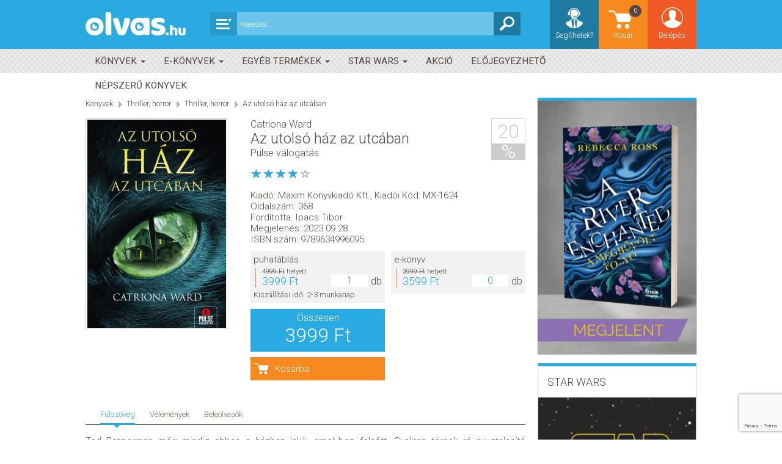

--- FILE ---
content_type: text/html; charset=UTF-8
request_url: https://olvas.hu/termekek/az-utolso-haz-az-utcaban
body_size: 21565
content:
<!DOCTYPE html>
<html class="no-js" lang="hu">
<head>
    <meta charset="utf-8" />

    <title>Az utolsó ház az utcában - OLVAS.hu | Az online könyváruház</title>
    <meta name="description" content="Az utols&oacute; h&aacute;z az utc&aacute;ban - Catriona Ward - 3999 Ft - Ted Bannerman m&amp;eacute;g mindig abban a h&amp;aacute;zban lakik, amelyben felnőtt. Gyakran t&amp;ouml;rnek r&amp;aa..." />
<meta property="og:description" content="Az utols&oacute; h&aacute;z az utc&aacute;ban - Catriona Ward - 3999 Ft - Ted Bannerman m&amp;eacute;g mindig abban a h&amp;aacute;zban lakik, amelyben felnőtt. Gyakran t&amp;ouml;rnek r&amp;aa..." />
<meta property="og:title" content="Az utols&oacute; h&aacute;z az utc&aacute;ban" />
<meta property="og:type" content="book" />
<meta property="og:isbn" content="9789634996095" />


            <link rel="apple-touch-icon" sizes="180x180" href="/favicons/1/apple-touch-icon.png?v=8jM02A4Kae">
        <link rel="icon" type="image/png" sizes="32x32" href="/favicons/1/favicon-32x32.png?v=8jM02A4Kae">
        <link rel="icon" type="image/png" sizes="192x192" href="/favicons/1/android-chrome-192x192.png?v=8jM02A4Kae">
        <link rel="icon" type="image/png" sizes="16x16" href="/favicons/1/favicon-16x16.png?v=8jM02A4Kae">
        <link rel="manifest" href="/favicons/1/site.webmanifest?v=8jM02A4Kae">
        <link rel="mask-icon" href="/favicons/1/safari-pinned-tab.svg?v=8jM02A4Kae" color="#50c8e6">
        <link rel="shortcut icon" href="/favicons/1/favicon.ico?v=8jM02A4Kae">
        <meta name="apple-mobile-web-app-title" content="OLVAS.hu">
        <meta name="application-name" content="OLVAS.hu">
        <meta name="msapplication-config" content="/favicons/1/browserconfig.xml"/>
        <meta name="msapplication-TileColor" content="#50c8e6">
        <meta name="msapplication-TileImage" content="/favicons/1/mstile-144x144.png?v=8jM02A4Kae">
        <meta name="theme-color" content="#374447">
    
        <meta name="author" content="Maxim Könyvkiadó Kft."/>
    <meta name="google-site-verification" content="56RiMRtumCxcNWZAUfmF66l86tE8spTMnZwo1xhK0Ls"/>
    <meta property="og:site_name" content="OLVAS.hu | Az online könyváruház"/>
    <meta property="og:locale" content="hu_HU"/>
    <meta property="fb:app_id" content="820021465071507"/>

    <meta content="width=device-width, initial-scale=1.0" name="viewport" id="viewport" />
        <meta property="og:url" content="https://olvas.hu/termekek/az-utolso-haz-az-utcaban"/>

                    <link rel="stylesheet" href="https://stackpath.bootstrapcdn.com/bootstrap/3.4.1/css/bootstrap.min.css" integrity="sha384-HSMxcRTRxnN+Bdg0JdbxYKrThecOKuH5zCYotlSAcp1+c8xmyTe9GYg1l9a69psu" crossorigin="anonymous">

                <link rel="stylesheet" href="https://cdnjs.cloudflare.com/ajax/libs/bootstrap-datepicker/1.9.0/css/bootstrap-datepicker3.min.css" integrity="sha512-rxThY3LYIfYsVCWPCW9dB0k+e3RZB39f23ylUYTEuZMDrN/vRqLdaCBo/FbvVT6uC2r0ObfPzotsfKF9Qc5W5g==" crossorigin="anonymous" referrerpolicy="no-referrer" />

                <link rel="stylesheet" href="https://cdnjs.cloudflare.com/ajax/libs/bootstrap-select/1.14.0-beta/css/bootstrap-select.min.css" integrity="sha512-S/noEArtFzz8UzFxmVcWfUy5f1zE6cmk7ny8spHuuhSuq9mPUZONHtO+U1Bna9tRn6kAo3mRIsWSsqWbWyhUQQ==" crossorigin="anonymous" referrerpolicy="no-referrer" />

                <link rel="stylesheet" href="https://cdnjs.cloudflare.com/ajax/libs/bootstrap-social/5.1.1/bootstrap-social.min.css" integrity="sha512-f8mUMCRNrJxPBDzPJx3n+Y5TC5xp6SmStstEfgsDXZJTcxBakoB5hvPLhAfJKa9rCvH+n3xpJ2vQByxLk4WP2g==" crossorigin="anonymous" referrerpolicy="no-referrer" />

                <link rel="stylesheet" href="https://cdnjs.cloudflare.com/ajax/libs/bootstrap-star-rating/4.0.6/css/star-rating.min.css" integrity="sha512-FSTTKRd8SsGZotWnqwZ9VPZbYy8WJ1bzETf32UY3ZsyU/UUG37RGy6vXTUa8X0kYAG3k9+FC/Gx0Y47MQuGe/g==" crossorigin="anonymous" referrerpolicy="no-referrer" />

                <link rel="stylesheet" href="https://cdnjs.cloudflare.com/ajax/libs/iCheck/1.0.3/skins/square/blue.min.css" integrity="sha512-58MzVQsj6kCCAzW+nXmeIdE/z4LfZQVUzE1prM+Gd3bAu0XLgCcfYYZxx4e/STDh/bYMx6EVG/oVxNcEO/EZhQ==" crossorigin="anonymous" referrerpolicy="no-referrer" />

                <link rel="stylesheet" href="https://cdnjs.cloudflare.com/ajax/libs/malihu-custom-scrollbar-plugin/3.1.5/jquery.mCustomScrollbar.min.css" integrity="sha512-6qkvBbDyl5TDJtNJiC8foyEVuB6gxMBkrKy67XpqnIDxyvLLPJzmTjAj1dRJfNdmXWqD10VbJoeN4pOQqDwvRA==" crossorigin="anonymous" referrerpolicy="no-referrer" />

                <link rel="stylesheet" href="https://cdnjs.cloudflare.com/ajax/libs/blueimp-gallery/3.3.0/css/blueimp-gallery.min.css" integrity="sha512-ZpixWcgC4iZJV/pBJcyuoyD9sUsW0jRVBBTDge61Fj99r1XQNv0LtVIrCwHcy61iVTM+/1cXXtak8ywIbyvOdw==" crossorigin="anonymous" referrerpolicy="no-referrer" />

                    <link rel="stylesheet" href="/build/30.82ab6dfa.css"><link rel="stylesheet" href="/build/app.86f77f27.css">
            
    <script>
        var vp = document.getElementById('viewport');
        vp.setAttribute('content','width=device-width,initial-scale=1,maximum-scale=1.0');
        if (window.innerWidth >= 768) {
            vp.setAttribute('content','width=1024,user-scalable=no');
        } else if(window.innerWidth <= 767) {
            vp.setAttribute('content','width=320,maximum-scale=1.0');
        }
    </script>

                <script async src="https://www.google.com/recaptcha/api.js?render=6LfMg9wbAAAAAGw2ENqom6zx8aYSnRnq550Djp-n"></script>
    
    </head>
<body>
    <!-- Google tag (gtag.js) -->
    <script>
        window.dataLayer = window.dataLayer || [];
        function gtag(){dataLayer.push(arguments);}
        gtag('consent', 'default', {
            'ad_user_data': 'denied',
            'ad_personalization': 'denied',
            'ad_storage': 'denied',
            'analytics_storage': 'denied',
            'wait_for_update': 500,
        });
        gtag('js', new Date());

                    gtag('config', 'G-Z6DVJFTG3B');
            gtag('config', 'UA-152049589-1');
            gtag('config', 'AW-340299011', {'allow_enhanced_conversions':true});
            </script>
    <script type="text/plain" data-category="analytics">
        gtag('consent', 'update', {
            'ad_storage': 'granted',
            'ad_user_data': 'granted',
            'ad_personalization': 'granted',
            'analytics_storage': 'granted',
        });

        // Load gtag.js script.
        var gtagScript = document.createElement('script');
        gtagScript.async = true;
        gtagScript.src = 'https://www.googletagmanager.com/gtag/js?id=G-Z6DVJFTG3B';
        var firstScript = document.getElementsByTagName('script')[0];
        firstScript.parentNode.insertBefore(gtagScript,firstScript);

                    gtag("event", "view_item", {"items":[{"id":42227,"name":"Az utols\u00f3 h\u00e1z az utc\u00e1ban","brand":"Maxim K\u00f6nyvkiad\u00f3 Kft.","item_category":"K\u00f6nyvek","item_category2":"Thriller, horror","item_category3":"Thriller, horror","price":3999}]});
            </script>

    <!-- Facebook Pixel Code -->
    <script type="text/plain"
            data-category="analytics">
        !function(f,b,e,v,n,t,s)
        {if(f.fbq)return;n=f.fbq=function(){n.callMethod?
            n.callMethod.apply(n,arguments):n.queue.push(arguments)};
            if(!f._fbq)f._fbq=n;n.push=n;n.loaded=!0;n.version='2.0';
            n.queue=[];t=b.createElement(e);t.async=!0;
            t.src=v;s=b.getElementsByTagName(e)[0];
            s.parentNode.insertBefore(t,s)}(window, document,'script',
            'https://connect.facebook.net/en_US/fbevents.js');
                    fbq('init', '1412125912278785');
                fbq('track', 'PageView');
                    fbq("track","ViewContent",{"content_type":"product","content_ids":[42227]},{eventID:"1769822054.5039"});
            </script>
    <noscript><img height="1" width="1" style="display:none"
                   src="https://www.facebook.com/tr?id=1412125912278785&ev=PageView&noscript=1"
        /></noscript>
    <!-- End Facebook Pixel Code -->

        <script type="text/plain"
            data-category="targeting">
        (function(e,a){
            var t,r=e.getElementsByTagName("head")[0],c=e.location.protocol;
            t=e.createElement("script");t.type="text/javascript";
            t.charset="utf-8";t.async=!0;t.defer=!0;
            t.src=c+"//front.optimonk.com/public/"+a+"/js/preload.js";r.appendChild(t);
        })(document,"130413");
    </script>

        <script type="text/plain"
            data-category="targeting">
        window.fbAsyncInit = function() {
            FB.init({
                appId            : '820021465071507',
                autoLogAppEvents : true,
                xfbml            : true,
                version          : 'v14.0'
            });
        };
    </script>
    <script async defer crossorigin="anonymous" src="https://connect.facebook.net/hu_HU/sdk.js"></script>

    <main class="wrapper row-offcanvas row-offcanvas-left">
        <header class="row-offcanvas row-offcanvas-left headline">
    <div class="topnav" role="navigation">
        <div class="container">
            <div class="row">
                <a class="" href="/">
                                    <div class="logo"></div>
                                </a>
                <ul class="searchbox">
                    <li class="searchSelect dropdown">
    <div class="dropdown-toggle" data-toggle="dropdown"></div>
    <ul class="dropdown-menu" role="menu">
        <li class="dropdown-header">
            Mit keressünk?
        </li>
        <li class="source">
            <a class="selected" data-target="" title="Mindegy">
                Mindegy
            </a>
        </li>
                    <li class="source">
                <a  data-target="konyvek" title="Könyvek">
                    Könyvek
                </a>
            </li>
                    <li class="source">
                <a  data-target="e-konyvek" title="E-könyvek">
                    E-könyvek
                </a>
            </li>
                    <li class="source">
                <a  data-target="egyeb-termekek" title="Egyéb termékek">
                    Egyéb termékek
                </a>
            </li>
                    <li class="source">
                <a  data-target="star-wars" title="Star Wars">
                    Star Wars
                </a>
            </li>
                <li class="dropdown-header top">
            Mire keressünk?
        </li>
        <li class="field">
            <a class="selected" data-target="" title="Mindenre">
                Mindenre
            </a>
        </li>
        <li class="field">
            <a  data-target="title" title="Címre">
                Címre
            </a>
        </li>
        <li class="field">
            <a  data-target="seriesTitle" title="Sorozatra">
                Sorozatra
            </a>
        </li>
        <li class="field">
            <a  data-target="implodedAuthors" title="Szerzőre">
                Szerzőre
            </a>
        </li>
        <li class="field">
            <a  data-target="manufacturer" title="Kiadóra">
                Kiadóra
            </a>
        </li>
    </ul>
</li>
<li class="searchfield">
    <input type="text" id="main-search-input" placeholder="Keresés..." value="" />
    <div class="resultList">
        <ul>
        </ul>
        <div class="preloader"></div>
        <div class="show-all-filtered-search">
            <a href="" title="Keresés">Mutasd az összes találatot...</a>
        </div>
    </div>
</li>

<li class="searchicon" id="main-search-button"></li>

                </ul>
                <ul class="main-nav">
                    <li class="login login-form dropdown">
                                                    <a href="/belepes" class="dropdown-toggle login-link" data-toggle="dropdown">Belépés</a>
                            <ul class="dropdown-menu" role="menu">
                                <div class="login-panel">
    <div class="register">
        <a class="btn btn-link orange" href="/regisztracio">
            Regisztráció
        </a>
    </div>
        <form action="/belepes" method="post">
        <div class="datatable validator">
            <input type="hidden" name="_csrf_token" value="8c30775316a.Cig_pF9XTm6_F5TwIebYPhjsfAC1uACIYrW59S2tXow.RWNZ4DEaNCHRfsPASbbgfSi4BHbd1HHcDvqLjFyZZtRnTW_HJy18D-B_5w" />
            <ul class="data-list no-margin">
                <li>
                    <input type="email" value="" id="inputEmail" name="email" placeholder="Email" autocomplete="email" required autofocus />
                    <div class="alertbox switched"></div>
                </li>
                <li>
                    <input type="password" id="inputPassword" name="password" placeholder="Jelszó" autocomplete="current-password" required />
                    <div class="alertbox switched"></div>
                </li>
            </ul>
                        <ul class="subscribe">
                <li><input type="submit" class="login btn btn-link validate-this form-submit" value="Belépés" /></li>
                <li><a href="/regisztracio">Regisztráció</a></li>
            </ul>
            <a href="/jelszo" class="forgotten-pass">Elfelejtett jelszó</a>
        </div>
    </form>
</div>

                            </ul>
                                            </li>
                    <li class="basket">
    <a href="/kosar">
        Kosár
        <div class="counter">0</div>
    </a>
</li>


                    <li class="help"><a href="/kapcsolat" title="Segíthetek?">Segíthetek?</a></li>
                    <li class="search"><ul>
                            <li class="searchfield">
    <input type="text" id="main-search-input" placeholder="Keresés..." value="" />
    <div class="resultList">
        <ul>
        </ul>
        <div class="preloader"></div>
        <div class="show-all-filtered-search">
            <a href="" title="Keresés">Mutasd az összes találatot...</a>
        </div>
    </div>
</li>

                        </ul>
                    </li>
                </ul>
            </div>
        </div>
    </div>
</header>

<div class="navbar navbar-default navbar-top categories-nav original" role="navigation">
    <nav>
        <div class="container">
            <div class="row">
                <div class="navbar-header row-offcanvas row-offcanvas-left" data-toggle="offcanvas">
                    <button type="button" class="navbar-toggle" data-toggle="collapse" data-target=".navbar-collapse">
                        <span class="sr-only">Toggle navigation</span>
                        <span class="icon-bar"></span>
                        <span class="icon-bar"></span>
                        <span class="icon-bar"></span>
                    </button>
                </div>
                <div class="navbar-collapse collapse navbar-unique">
                    <ul class="nav navbar-nav col-md-12 category-list">
                                        <li  class="dropdown"
    >
        <a href="/termekek/konyvek"  class="dropdown-toggle" data-toggle="dropdown"            title="Könyvek">
            Könyvek
                            <span class="caret"></span>
                    </a>
                    <ul class="dropdown-menu submenu">
                                        <li  class="hasSubmenu" >
        <a href="/termekek/konyvek/gyermek-es-ifjusagi"            title="Gyermek és ifjúsági">
            Gyermek és ifjúsági
                            <span class="num">4</span>
                    </a>
                    <ul class="dropdown-menu submenu">
                                        <li >
        <a href="/termekek/konyvek/gyermek-es-ifjusagi/bebi-2-eves"            title="Bébi - 2 éves">
            Bébi - 2 éves
                    </a>
            </li>
                                        <li  class="hasSubmenu" >
        <a href="/termekek/konyvek/gyermek-es-ifjusagi/3-5-eves"            title="3-5 éves">
            3-5 éves
                            <span class="num">3</span>
                    </a>
                    <ul class="dropdown-menu submenu">
                                        <li >
        <a href="/termekek/konyvek/gyermek-es-ifjusagi/3-5-eves/baratsag"            title="Barátság">
            Barátság
                    </a>
            </li>
                                        <li >
        <a href="/termekek/konyvek/gyermek-es-ifjusagi/3-5-eves/akcio-kaland-nyomozas"            title="Akció, kaland, nyomozás">
            Akció, kaland, nyomozás
                    </a>
            </li>
                                        <li >
        <a href="/termekek/konyvek/gyermek-es-ifjusagi/3-5-eves/mesekonyv"            title="Mesekönyv">
            Mesekönyv
                    </a>
            </li>
                            </ul>
            </li>
                                        <li  class="hasSubmenu" >
        <a href="/termekek/konyvek/gyermek-es-ifjusagi/6-8-eves"            title="6-8 éves">
            6-8 éves
                            <span class="num">3</span>
                    </a>
                    <ul class="dropdown-menu submenu">
                                        <li >
        <a href="/termekek/konyvek/gyermek-es-ifjusagi/6-8-eves/baratsag"            title="Barátság">
            Barátság
                    </a>
            </li>
                                        <li >
        <a href="/termekek/konyvek/gyermek-es-ifjusagi/6-8-eves/akcio-kaland-nyomozas"            title="Akció, kaland, nyomozás">
            Akció, kaland, nyomozás
                    </a>
            </li>
                                        <li >
        <a href="/termekek/konyvek/gyermek-es-ifjusagi/6-8-eves/mesekonyv"            title="Mesekönyv">
            Mesekönyv
                    </a>
            </li>
                            </ul>
            </li>
                                        <li  class="hasSubmenu" >
        <a href="/termekek/konyvek/gyermek-es-ifjusagi/9-12-eves"            title="9-12 éves">
            9-12 éves
                            <span class="num">5</span>
                    </a>
                    <ul class="dropdown-menu submenu">
                                        <li >
        <a href="/termekek/konyvek/gyermek-es-ifjusagi/9-12-eves/baratsag"            title="Barátság">
            Barátság
                    </a>
            </li>
                                        <li >
        <a href="/termekek/konyvek/gyermek-es-ifjusagi/9-12-eves/akcio-kaland-nyomozas"            title="Akció, kaland, nyomozás">
            Akció, kaland, nyomozás
                    </a>
            </li>
                                        <li >
        <a href="/termekek/konyvek/gyermek-es-ifjusagi/9-12-eves/humor-kepregeny"            title="Humor, képregény">
            Humor, képregény
                    </a>
            </li>
                                        <li >
        <a href="/termekek/konyvek/gyermek-es-ifjusagi/9-12-eves/sci-fi-disztopia-mystery"            title="Sci-fi, disztópia, mystery">
            Sci-fi, disztópia, mystery
                    </a>
            </li>
                                        <li >
        <a href="/termekek/konyvek/gyermek-es-ifjusagi/9-12-eves/mesekonyv"            title="Mesekönyv">
            Mesekönyv
                    </a>
            </li>
                            </ul>
            </li>
                                                                </ul>
            </li>
                                        <li  class="hasSubmenu" >
        <a href="/termekek/konyvek/foglalkoztatok"            title="Foglalkoztatók">
            Foglalkoztatók
                            <span class="num">5</span>
                    </a>
                    <ul class="dropdown-menu submenu">
                                        <li >
        <a href="/termekek/konyvek/foglalkoztatok/jatek"            title="Játék">
            Játék
                    </a>
            </li>
                                        <li  class="hasSubmenu" >
        <a href="/termekek/konyvek/foglalkoztatok/gyerekeknek"            title="Gyerekeknek">
            Gyerekeknek
                            <span class="num">1</span>
                    </a>
                    <ul class="dropdown-menu submenu">
                                        <li >
        <a href="/termekek/konyvek/foglalkoztatok/gyerekeknek/foglalkoztato"            title="Foglalkoztató">
            Foglalkoztató
                    </a>
            </li>
                            </ul>
            </li>
                                        <li >
        <a href="/termekek/konyvek/foglalkoztatok/szinezok"            title="Színezők">
            Színezők
                    </a>
            </li>
                                        <li >
        <a href="/termekek/konyvek/foglalkoztatok/nyird-ki-sorozat"            title="Nyírd ki-sorozat">
            Nyírd ki-sorozat
                    </a>
            </li>
                                        <li >
        <a href="/termekek/konyvek/foglalkoztatok/felnotteknek"            title="Felnőtteknek">
            Felnőtteknek
                    </a>
            </li>
                            </ul>
            </li>
                                        <li  class="hasSubmenu" >
        <a href="/termekek/konyvek/young-adult-teen"            title="Young Adult &amp; Teen">
            Young Adult &amp; Teen
                            <span class="num">8</span>
                    </a>
                    <ul class="dropdown-menu submenu">
                                        <li >
        <a href="/termekek/konyvek/young-adult-teen/fantasy"            title="Fantasy">
            Fantasy
                    </a>
            </li>
                                        <li >
        <a href="/termekek/konyvek/young-adult-teen/szerelem"            title="Szerelem">
            Szerelem
                    </a>
            </li>
                                        <li >
        <a href="/termekek/konyvek/young-adult-teen/irodalom-fikcio"            title="Irodalom, fikció">
            Irodalom, fikció
                    </a>
            </li>
                                        <li >
        <a href="/termekek/konyvek/young-adult-teen/humor-kepregeny"            title="Humor, képregény">
            Humor, képregény
                    </a>
            </li>
                                        <li >
        <a href="/termekek/konyvek/young-adult-teen/klasszikus"            title="Klasszikus">
            Klasszikus
                    </a>
            </li>
                                        <li >
        <a href="/termekek/konyvek/young-adult-teen/sci-fi-disztopia"            title="Sci-fi, disztópia">
            Sci-fi, disztópia
                    </a>
            </li>
                                                                            <li >
        <a href="/termekek/konyvek/young-adult-teen/tovabbi-cimek"            title="További címek">
            További címek
                    </a>
            </li>
                                        <li >
        <a href="/termekek/konyvek/young-adult-teen/thriller-krimi-horror"            title="Thriller, krimi, horror">
            Thriller, krimi, horror
                    </a>
            </li>
                                                                                                    </ul>
            </li>
                                        <li  class="hasSubmenu" >
        <a href="/termekek/konyvek/irodalom-fikcio"            title="Irodalom &amp; fikció">
            Irodalom &amp; fikció
                            <span class="num">8</span>
                    </a>
                    <ul class="dropdown-menu submenu">
                                        <li >
        <a href="/termekek/konyvek/irodalom-fikcio/szorakoztato-irodalom"            title="Szórakoztató irodalom">
            Szórakoztató irodalom
                    </a>
            </li>
                                        <li >
        <a href="/termekek/konyvek/irodalom-fikcio/szepirodalom"            title="Szépirodalom">
            Szépirodalom
                    </a>
            </li>
                                                                            <li >
        <a href="/termekek/konyvek/irodalom-fikcio/akcio-es-kaland"            title="Akció és kaland">
            Akció és kaland
                    </a>
            </li>
                                        <li >
        <a href="/termekek/konyvek/irodalom-fikcio/klasszikus"            title="Klasszikus">
            Klasszikus
                    </a>
            </li>
                                        <li >
        <a href="/termekek/konyvek/irodalom-fikcio/kortars"            title="Kortárs">
            Kortárs
                    </a>
            </li>
                                        <li >
        <a href="/termekek/konyvek/irodalom-fikcio/tortenelem"            title="Történelem">
            Történelem
                    </a>
            </li>
                                                                            <li >
        <a href="/termekek/konyvek/irodalom-fikcio/tovabbi-cimek"            title="További címek">
            További címek
                    </a>
            </li>
                                                                            <li >
        <a href="/termekek/konyvek/irodalom-fikcio/eletrajzok"            title="Életrajzok">
            Életrajzok
                    </a>
            </li>
                            </ul>
            </li>
                                        <li  class="hasSubmenu" >
        <a href="/termekek/konyvek/romantikus"            title="Romantikus">
            Romantikus
                            <span class="num">4</span>
                    </a>
                    <ul class="dropdown-menu submenu">
                                        <li >
        <a href="/termekek/konyvek/romantikus/romantikus"            title="Romantikus">
            Romantikus
                    </a>
            </li>
                                        <li >
        <a href="/termekek/konyvek/romantikus/erotika"            title="Erotika">
            Erotika
                    </a>
            </li>
                                        <li >
        <a href="/termekek/konyvek/romantikus/new-adult"            title="New adult">
            New adult
                    </a>
            </li>
                                                                                                                <li >
        <a href="/termekek/konyvek/romantikus/tortenelmi"            title="Történelmi">
            Történelmi
                    </a>
            </li>
                                                                                                    </ul>
            </li>
                                        <li  class="hasSubmenu" >
        <a href="/termekek/konyvek/thriller-horror"            title="Thriller, horror">
            Thriller, horror
                            <span class="num">1</span>
                    </a>
                    <ul class="dropdown-menu submenu">
                                        <li >
        <a href="/termekek/konyvek/thriller-horror/thriller-horror"            title="Thriller, horror">
            Thriller, horror
                    </a>
            </li>
                                                                </ul>
            </li>
                                        <li  class="hasSubmenu" >
        <a href="/termekek/konyvek/krimi-fantasy-sci-fi"            title="Krimi, fantasy, sci-fi">
            Krimi, fantasy, sci-fi
                            <span class="num">4</span>
                    </a>
                    <ul class="dropdown-menu submenu">
                                        <li >
        <a href="/termekek/konyvek/krimi-fantasy-sci-fi/krimi"            title="Krimi">
            Krimi
                    </a>
            </li>
                                        <li >
        <a href="/termekek/konyvek/krimi-fantasy-sci-fi/fantasy"            title="Fantasy">
            Fantasy
                    </a>
            </li>
                                        <li >
        <a href="/termekek/konyvek/krimi-fantasy-sci-fi/sci-fi"            title="Sci-fi">
            Sci-fi
                    </a>
            </li>
                                        <li >
        <a href="/termekek/konyvek/krimi-fantasy-sci-fi/tovabbi-cimek"            title="További címek">
            További címek
                    </a>
            </li>
                            </ul>
            </li>
                                        <li  class="hasSubmenu" >
        <a href="/termekek/konyvek/eletmod-egeszseg"            title="Életmód, egészség">
            Életmód, egészség
                            <span class="num">7</span>
                    </a>
                    <ul class="dropdown-menu submenu">
                                                                            <li >
        <a href="/termekek/konyvek/eletmod-egeszseg/egeszseges-eletmod-taplalkozas"            title="Egészséges életmód, táplálkozás">
            Egészséges életmód, táplálkozás
                    </a>
            </li>
                                        <li >
        <a href="/termekek/konyvek/eletmod-egeszseg/eletvezetes"            title="Életvezetés">
            Életvezetés
                    </a>
            </li>
                                        <li >
        <a href="/termekek/konyvek/eletmod-egeszseg/joga-fitness"            title="Jóga, fitness">
            Jóga, fitness
                    </a>
            </li>
                                                                                                                <li >
        <a href="/termekek/konyvek/eletmod-egeszseg/termeszetgyogyaszat"            title="Természetgyógyászat">
            Természetgyógyászat
                    </a>
            </li>
                                        <li >
        <a href="/termekek/konyvek/eletmod-egeszseg/szepsegapolas"            title="Szépségápolás">
            Szépségápolás
                    </a>
            </li>
                                        <li >
        <a href="/termekek/konyvek/eletmod-egeszseg/szexualitas"            title="Szexualitás">
            Szexualitás
                    </a>
            </li>
                                        <li >
        <a href="/termekek/konyvek/eletmod-egeszseg/tovabbi-cimek"            title="További címek">
            További címek
                    </a>
            </li>
                            </ul>
            </li>
                                        <li  class="hasSubmenu" >
        <a href="/termekek/konyvek/utazas"            title="Utazás">
            Utazás
                            <span class="num">2</span>
                    </a>
                    <ul class="dropdown-menu submenu">
                                        <li >
        <a href="/termekek/konyvek/utazas/utiszotar"            title="Útiszótár">
            Útiszótár
                    </a>
            </li>
                                        <li >
        <a href="/termekek/konyvek/utazas/utikonyv"            title="Útikönyv">
            Útikönyv
                    </a>
            </li>
                            </ul>
            </li>
                                                                            <li  class="hasSubmenu" >
        <a href="/termekek/konyvek/segedkonyv-tankonyv"            title="Segédkönyv, tankönyv">
            Segédkönyv, tankönyv
                            <span class="num">3</span>
                    </a>
                    <ul class="dropdown-menu submenu">
                                        <li  class="hasSubmenu" >
        <a href="/termekek/konyvek/segedkonyv-tankonyv/kozepiskola"            title="Középiskola">
            Középiskola
                            <span class="num">11</span>
                    </a>
                    <ul class="dropdown-menu submenu">
                                        <li >
        <a href="/termekek/konyvek/segedkonyv-tankonyv/kozepiskola/biologia"            title="Biológia">
            Biológia
                    </a>
            </li>
                                        <li >
        <a href="/termekek/konyvek/segedkonyv-tankonyv/kozepiskola/fizika"            title="Fizika">
            Fizika
                    </a>
            </li>
                                        <li >
        <a href="/termekek/konyvek/segedkonyv-tankonyv/kozepiskola/foldrajz"            title="Földrajz">
            Földrajz
                    </a>
            </li>
                                        <li >
        <a href="/termekek/konyvek/segedkonyv-tankonyv/kozepiskola/informatika"            title="Informatika">
            Informatika
                    </a>
            </li>
                                        <li >
        <a href="/termekek/konyvek/segedkonyv-tankonyv/kozepiskola/kemia"            title="Kémia">
            Kémia
                    </a>
            </li>
                                        <li >
        <a href="/termekek/konyvek/segedkonyv-tankonyv/kozepiskola/kozgazdasagtan"            title="Közgazdaságtan">
            Közgazdaságtan
                    </a>
            </li>
                                        <li >
        <a href="/termekek/konyvek/segedkonyv-tankonyv/kozepiskola/magyar-nyelv-es-irodalom"            title="Magyar nyelv és irodalom">
            Magyar nyelv és irodalom
                    </a>
            </li>
                                        <li >
        <a href="/termekek/konyvek/segedkonyv-tankonyv/kozepiskola/matematika"            title="Matematika">
            Matematika
                    </a>
            </li>
                                        <li >
        <a href="/termekek/konyvek/segedkonyv-tankonyv/kozepiskola/testneveles"            title="Testnevelés">
            Testnevelés
                    </a>
            </li>
                                        <li >
        <a href="/termekek/konyvek/segedkonyv-tankonyv/kozepiskola/tortenelem"            title="Történelem">
            Történelem
                    </a>
            </li>
                                                                            <li >
        <a href="/termekek/konyvek/segedkonyv-tankonyv/kozepiskola/tanulokartyak"            title="Tanulókártyák">
            Tanulókártyák
                    </a>
            </li>
                                                                </ul>
            </li>
                                        <li  class="hasSubmenu" >
        <a href="/termekek/konyvek/segedkonyv-tankonyv/altalanos-iskola"            title="Általános iskola">
            Általános iskola
                            <span class="num">6</span>
                    </a>
                    <ul class="dropdown-menu submenu">
                                        <li >
        <a href="/termekek/konyvek/segedkonyv-tankonyv/altalanos-iskola/angol-nyelv"            title="Angol nyelv">
            Angol nyelv
                    </a>
            </li>
                                        <li >
        <a href="/termekek/konyvek/segedkonyv-tankonyv/altalanos-iskola/kornyezetismeret"            title="Környezetismeret">
            Környezetismeret
                    </a>
            </li>
                                        <li >
        <a href="/termekek/konyvek/segedkonyv-tankonyv/altalanos-iskola/magyar-nyelv-es-irodalom"            title="Magyar nyelv és irodalom">
            Magyar nyelv és irodalom
                    </a>
            </li>
                                        <li >
        <a href="/termekek/konyvek/segedkonyv-tankonyv/altalanos-iskola/matematika"            title="Matematika">
            Matematika
                    </a>
            </li>
                                        <li >
        <a href="/termekek/konyvek/segedkonyv-tankonyv/altalanos-iskola/nemet-nyelv"            title="Német nyelv">
            Német nyelv
                    </a>
            </li>
                                                                                                                                                    <li >
        <a href="/termekek/konyvek/segedkonyv-tankonyv/altalanos-iskola/kotelezo-olvasmanyok"            title="Kötelező olvasmányok">
            Kötelező olvasmányok
                    </a>
            </li>
                                                                </ul>
            </li>
                                        <li >
        <a href="/termekek/konyvek/segedkonyv-tankonyv/pedagogus-naptar-ballagasi-konyvek"            title="Pedagógus naptár, ballagási könyvek">
            Pedagógus naptár, ballagási könyvek
                    </a>
            </li>
                            </ul>
            </li>
                                        <li  class="hasSubmenu" >
        <a href="/termekek/konyvek/ismeretterjeszto"            title="Ismeretterjesztő">
            Ismeretterjesztő
                            <span class="num">3</span>
                    </a>
                    <ul class="dropdown-menu submenu">
                                        <li >
        <a href="/termekek/konyvek/ismeretterjeszto/politika-gazdasag"            title="Politika, gazdaság">
            Politika, gazdaság
                    </a>
            </li>
                                        <li >
        <a href="/termekek/konyvek/ismeretterjeszto/tortenelem"            title="Történelem">
            Történelem
                    </a>
            </li>
                                        <li >
        <a href="/termekek/konyvek/ismeretterjeszto/tarsadalomtudomany"            title="Társadalomtudomány">
            Társadalomtudomány
                    </a>
            </li>
                            </ul>
            </li>
                                        <li >
        <a href="/termekek/konyvek/elethosszig-tanulas"            title="Élethosszig tanulás">
            Élethosszig tanulás
                    </a>
            </li>
                                        <li  class="hasSubmenu" >
        <a href="/termekek/konyvek/nyelvkonyv-szotar"            title="Nyelvkönyv, szótár">
            Nyelvkönyv, szótár
                            <span class="num">7</span>
                    </a>
                    <ul class="dropdown-menu submenu">
                                        <li  class="hasSubmenu" >
        <a href="/termekek/konyvek/nyelvkonyv-szotar/angol-nyelv"            title="Angol nyelv">
            Angol nyelv
                            <span class="num">1</span>
                    </a>
                    <ul class="dropdown-menu submenu">
                                        <li >
        <a href="/termekek/konyvek/nyelvkonyv-szotar/angol-nyelv/key-tankonyvcsalad"            title="KEY tankönyvcsalád">
            KEY tankönyvcsalád
                    </a>
            </li>
                            </ul>
            </li>
                                        <li >
        <a href="/termekek/konyvek/nyelvkonyv-szotar/francia-nyelv"            title="Francia nyelv">
            Francia nyelv
                    </a>
            </li>
                                        <li  class="hasSubmenu" >
        <a href="/termekek/konyvek/nyelvkonyv-szotar/nemet-nyelv"            title="Német nyelv">
            Német nyelv
                            <span class="num">7</span>
                    </a>
                    <ul class="dropdown-menu submenu">
                                        <li >
        <a href="/termekek/bruno-und-ich-tankonyvcsalad"            title="Bruno und ich tankönyvcsalád">
            Bruno und ich tankönyvcsalád
                    </a>
            </li>
                                        <li >
        <a href="/termekek/fokus-deutsch-tankonyvcsalad"            title="Fokus Deutsch tankönyvcsalád">
            Fokus Deutsch tankönyvcsalád
                    </a>
            </li>
                                        <li >
        <a href="/termekek/prima-aktiv-tankonyvcsalad-2"            title="Prima aktiv tankönyvcsalád">
            Prima aktiv tankönyvcsalád
                    </a>
            </li>
                                        <li >
        <a href="/termekek/prima-los-gehts-tankonyvcsalad-1"            title="Prima - Los geht&#039;s! tankönyvcsalád">
            Prima - Los geht&#039;s! tankönyvcsalád
                    </a>
            </li>
                                        <li >
        <a href="/termekek/konyvek/nyelvkonyv-szotar/nemet-nyelv/studio-tankonyvcsalad"            title="Studio tankönyvcsalád">
            Studio tankönyvcsalád
                    </a>
            </li>
                                        <li >
        <a href="/termekek/unterwegs-tankonyvcsalad"            title="Unterwegs tankönyvcsalád">
            Unterwegs tankönyvcsalád
                    </a>
            </li>
                                        <li >
        <a href="/termekek/weitblick-tankonyvcsalad"            title="Weitblick  tankönyvcsalád">
            Weitblick  tankönyvcsalád
                    </a>
            </li>
                            </ul>
            </li>
                                        <li >
        <a href="/termekek/konyvek/nyelvkonyv-szotar/olasz-nyelv"            title="Olasz nyelv">
            Olasz nyelv
                    </a>
            </li>
                                                                            <li >
        <a href="/termekek/konyvek/nyelvkonyv-szotar/spanyol-nyelv"            title="Spanyol nyelv">
            Spanyol nyelv
                    </a>
            </li>
                                        <li >
        <a href="/termekek/konyvek/nyelvkonyv-szotar/szokartyak"            title="Szókártyák">
            Szókártyák
                    </a>
            </li>
                                        <li  class="hasSubmenu" >
        <a href="/termekek/konyvek/nyelvkonyv-szotar/grimm-szotarak"            title="Grimm szótárak">
            Grimm szótárak
                            <span class="num">12</span>
                    </a>
                    <ul class="dropdown-menu submenu">
                                        <li >
        <a href="/termekek/konyvek/nyelvkonyv-szotar/grimm-szotarak/zsebszotar"            title="Zsebszótár">
            Zsebszótár
                    </a>
            </li>
                                        <li >
        <a href="/termekek/konyvek/nyelvkonyv-szotar/grimm-szotarak/kisszotarak"            title="Kisszótárak">
            Kisszótárak
                    </a>
            </li>
                                        <li >
        <a href="/termekek/konyvek/nyelvkonyv-szotar/grimm-szotarak/kepes-szotarak"            title="Képes szótárak">
            Képes szótárak
                    </a>
            </li>
                                        <li >
        <a href="/termekek/konyvek/nyelvkonyv-szotar/grimm-szotarak/gyerekszotarak"            title="Gyerekszótárak">
            Gyerekszótárak
                    </a>
            </li>
                                        <li >
        <a href="/termekek/konyvek/nyelvkonyv-szotar/grimm-szotarak/tanuloszotarak"            title="Tanulószótárak">
            Tanulószótárak
                    </a>
            </li>
                                        <li >
        <a href="/termekek/konyvek/nyelvkonyv-szotar/grimm-szotarak/keziszotarak"            title="Kéziszótárak">
            Kéziszótárak
                    </a>
            </li>
                                        <li >
        <a href="/termekek/konyvek/nyelvkonyv-szotar/grimm-szotarak/munkahelyi-szotarak"            title="Munkahelyi szótárak">
            Munkahelyi szótárak
                    </a>
            </li>
                                        <li >
        <a href="/termekek/konyvek/nyelvkonyv-szotar/grimm-szotarak/altalanos-gazdasagi-szotarak"            title="Általános gazdasági szótárak">
            Általános gazdasági szótárak
                    </a>
            </li>
                                        <li >
        <a href="/termekek/konyvek/nyelvkonyv-szotar/grimm-szotarak/szotarak-nyelvtanuloknak"            title="Szótárak nyelvtanulóknak">
            Szótárak nyelvtanulóknak
                    </a>
            </li>
                                        <li >
        <a href="/termekek/konyvek/nyelvkonyv-szotar/grimm-szotarak/gasztronomiai-szakszotarak"            title="Gasztronómiai szakszótárak">
            Gasztronómiai szakszótárak
                    </a>
            </li>
                                                                            <li >
        <a href="/termekek/konyvek/nyelvkonyv-szotar/grimm-szotarak/szotarhasznalati-munkafuzetek"            title="Szótárhasználati munkafüzetek">
            Szótárhasználati munkafüzetek
                    </a>
            </li>
                                        <li >
        <a href="/termekek/anyanyelvi-szotarak-1"            title="Anyanyelvi szótárak">
            Anyanyelvi szótárak
                    </a>
            </li>
                            </ul>
            </li>
                            </ul>
            </li>
                                        <li  class="hasSubmenu" >
        <a href="/termekek/konyvek/csalad-gyermekneveles"            title="Család, gyermeknevelés">
            Család, gyermeknevelés
                            <span class="num">4</span>
                    </a>
                    <ul class="dropdown-menu submenu">
                                        <li >
        <a href="/termekek/konyvek/csalad-gyermekneveles/babanaplo"            title="Babanapló">
            Babanapló
                    </a>
            </li>
                                        <li >
        <a href="/termekek/konyvek/csalad-gyermekneveles/csalad"            title="Család">
            Család
                    </a>
            </li>
                                        <li >
        <a href="/termekek/konyvek/csalad-gyermekneveles/gyermekneveles"            title="Gyermeknevelés">
            Gyermeknevelés
                    </a>
            </li>
                                        <li >
        <a href="/termekek/konyvek/csalad-gyermekneveles/parkapcsolat"            title="Párkapcsolat">
            Párkapcsolat
                    </a>
            </li>
                                                                                                    </ul>
            </li>
                                        <li  class="hasSubmenu" >
        <a href="/termekek/konyvek/ezoteria-vallasok"            title="Ezotéria, vallások">
            Ezotéria, vallások
                            <span class="num">6</span>
                    </a>
                    <ul class="dropdown-menu submenu">
                                        <li >
        <a href="/termekek/konyvek/ezoteria/asztrologia"            title="Asztrológia">
            Asztrológia
                    </a>
            </li>
                                        <li >
        <a href="/termekek/konyvek/ezoteria-vallasok/spiritualitas"            title="Spiritualitás">
            Spiritualitás
                    </a>
            </li>
                                                                            <li >
        <a href="/termekek/konyvek/ezoteria/magia"            title="Mágia">
            Mágia
                    </a>
            </li>
                                        <li >
        <a href="/termekek/konyvek/ezoteria/meditacio"            title="Meditáció">
            Meditáció
                    </a>
            </li>
                                        <li >
        <a href="/termekek/konyvek/ezoteria/tovabbi-cimek"            title="További címek">
            További címek
                    </a>
            </li>
                                                                            <li >
        <a href="/termekek/konyvek/ezoteria/vallas-1"            title="Vallás">
            Vallás
                    </a>
            </li>
                            </ul>
            </li>
                                        <li  class="hasSubmenu" >
        <a href="/termekek/konyvek/gasztronomia"            title="Gasztronómia">
            Gasztronómia
                            <span class="num">4</span>
                    </a>
                    <ul class="dropdown-menu submenu">
                                                                            <li >
        <a href="/termekek/konyvek/gasztronomia/desszertek"            title="Desszertek">
            Desszertek
                    </a>
            </li>
                                        <li >
        <a href="/termekek/konyvek/gasztronomia/szakacskonyvek"            title="Szakácskönyvek">
            Szakácskönyvek
                    </a>
            </li>
                                        <li >
        <a href="/termekek/konyvek/gasztronomia/italok-koktelok"            title="Italok, koktélok">
            Italok, koktélok
                    </a>
            </li>
                                        <li >
        <a href="/termekek/konyvek/gasztronomia/tovabbi-cimek-1"            title="További címek">
            További címek
                    </a>
            </li>
                                                                </ul>
            </li>
                                        <li  class="hasSubmenu" >
        <a href="/termekek/konyvek/hobbi"            title="Hobbi">
            Hobbi
                            <span class="num">6</span>
                    </a>
                    <ul class="dropdown-menu submenu">
                                                                            <li >
        <a href="/termekek/konyvek/hobbi/hobbi"            title="Hobbi">
            Hobbi
                    </a>
            </li>
                                        <li >
        <a href="/termekek/konyvek/hobbi/kert-noveny"            title="Kert, növény">
            Kert, növény
                    </a>
            </li>
                                        <li >
        <a href="/termekek/konyvek/hobbi/otthon-lakas-haztartas"            title="Otthon, lakás, háztartás">
            Otthon, lakás, háztartás
                    </a>
            </li>
                                        <li >
        <a href="/termekek/konyvek/hobbi/szabadido"            title="Szabadidő">
            Szabadidő
                    </a>
            </li>
                                        <li >
        <a href="/termekek/konyvek/hobbi/allatok"            title="Állatok">
            Állatok
                    </a>
            </li>
                                        <li >
        <a href="/termekek/konyvek/hobbi/barkacsolas"            title="Barkácsolás">
            Barkácsolás
                    </a>
            </li>
                            </ul>
            </li>
                                        <li >
        <a href="/termekek/konyvek/egyeb"            title="Egyéb">
            Egyéb
                    </a>
            </li>
                            </ul>
            </li>
                    <li  class="dropdown"
    >
        <a href="/termekek/e-konyvek"  class="dropdown-toggle" data-toggle="dropdown"            title="E-könyvek">
            E-könyvek
                            <span class="caret"></span>
                    </a>
                    <ul class="dropdown-menu submenu">
                                        <li  class="hasSubmenu" >
        <a href="/termekek/e-konyvek/gyermek-es-ifjusagi"            title="Gyermek és ifjúsági">
            Gyermek és ifjúsági
                            <span class="num">3</span>
                    </a>
                    <ul class="dropdown-menu submenu">
                                                                            <li >
        <a href="/termekek/e-konyvek/gyermek-es-ifjusagi/3-5-eves"            title="3-5 éves">
            3-5 éves
                    </a>
            </li>
                                        <li >
        <a href="/termekek/e-konyvek/gyermek-es-ifjusagi/6-8-eves"            title="6-8 éves">
            6-8 éves
                    </a>
            </li>
                                        <li >
        <a href="/termekek/e-konyvek/gyermek-es-ifjusagi/9-12-eves"            title="9-12 éves">
            9-12 éves
                    </a>
            </li>
                                                                                                    </ul>
            </li>
                                        <li  class="hasSubmenu" >
        <a href="/termekek/e-konyvek/young-adult-teen"            title="Young Adult &amp; Teen">
            Young Adult &amp; Teen
                            <span class="num">6</span>
                    </a>
                    <ul class="dropdown-menu submenu">
                                        <li >
        <a href="/termekek/e-konyvek/young-adult-teen/fantasy"            title="Fantasy">
            Fantasy
                    </a>
            </li>
                                        <li >
        <a href="/termekek/e-konyvek/young-adult-teen/szerelem"            title="Szerelem">
            Szerelem
                    </a>
            </li>
                                        <li >
        <a href="/termekek/e-konyvek/young-adult-teen/irodalom-fikcio"            title="Irodalom, fikció">
            Irodalom, fikció
                    </a>
            </li>
                                                                            <li >
        <a href="/termekek/e-konyvek/young-adult-teen/klasszikus"            title="Klasszikus">
            Klasszikus
                    </a>
            </li>
                                        <li >
        <a href="/termekek/e-konyvek/young-adult-teen/sci-fi-disztopia"            title="Sci-fi, disztópia">
            Sci-fi, disztópia
                    </a>
            </li>
                                                                                                                <li >
        <a href="/termekek/e-konyvek/young-adult-teen/thriller-krimi-horror"            title="Thriller, krimi, horror">
            Thriller, krimi, horror
                    </a>
            </li>
                            </ul>
            </li>
                                        <li  class="hasSubmenu" >
        <a href="/termekek/e-konyvek/irodalom-fikcio"            title="Irodalom &amp; fikció">
            Irodalom &amp; fikció
                            <span class="num">8</span>
                    </a>
                    <ul class="dropdown-menu submenu">
                                        <li >
        <a href="/termekek/e-konyvek/irodalom-fikcio/szorakoztato-irodalom"            title="Szórakoztató irodalom">
            Szórakoztató irodalom
                    </a>
            </li>
                                        <li >
        <a href="/termekek/e-konyvek/irodalom-fikcio/szepirodalom"            title="Szépirodalom">
            Szépirodalom
                    </a>
            </li>
                                        <li >
        <a href="/termekek/e-konyvek/irodalom-fikcio/kolteszet"            title="Költészet">
            Költészet
                    </a>
            </li>
                                        <li >
        <a href="/termekek/e-konyvek/irodalom-fikcio/akcio-es-kaland"            title="Akció és kaland">
            Akció és kaland
                    </a>
            </li>
                                                                            <li >
        <a href="/termekek/e-konyvek/irodalom-fikcio/kortars"            title="Kortárs">
            Kortárs
                    </a>
            </li>
                                        <li >
        <a href="/termekek/e-konyvek/irodalom-fikcio/tortenelem"            title="Történelem">
            Történelem
                    </a>
            </li>
                                                                            <li >
        <a href="/termekek/e-konyvek/irodalom-fikcio/tovabbi-cimek"            title="További címek">
            További címek
                    </a>
            </li>
                                        <li >
        <a href="/termekek/e-konyvek/irodalom-fikcio/eletrajzok"            title="Életrajzok">
            Életrajzok
                    </a>
            </li>
                            </ul>
            </li>
                                        <li  class="hasSubmenu" >
        <a href="/termekek/e-konyvek/romantikus"            title="Romantikus">
            Romantikus
                            <span class="num">4</span>
                    </a>
                    <ul class="dropdown-menu submenu">
                                        <li >
        <a href="/termekek/e-konyvek/romantikus/romantikus"            title="Romantikus">
            Romantikus
                    </a>
            </li>
                                        <li >
        <a href="/termekek/e-konyvek/romantikus/erotika"            title="Erotika">
            Erotika
                    </a>
            </li>
                                        <li >
        <a href="/termekek/e-konyvek/romantikus/new-adult"            title="New Adult">
            New Adult
                    </a>
            </li>
                                                                                                                <li >
        <a href="/termekek/e-konyvek/romantikus/tortenelmi"            title="Történelmi">
            Történelmi
                    </a>
            </li>
                                                                </ul>
            </li>
                                        <li  class="hasSubmenu" >
        <a href="/termekek/e-konyvek/thriller-krimi-fantasy-sci-fi"            title="Thriller, krimi, fantasy, sci-fi">
            Thriller, krimi, fantasy, sci-fi
                            <span class="num">4</span>
                    </a>
                    <ul class="dropdown-menu submenu">
                                        <li >
        <a href="/termekek/e-konyvek/thriller-krimi-fantasy-sci-fi/thriller"            title="Thriller">
            Thriller
                    </a>
            </li>
                                        <li >
        <a href="/termekek/e-konyvek/thriller-krimi-fantasy-sci-fi/krimi"            title="Krimi">
            Krimi
                    </a>
            </li>
                                        <li >
        <a href="/termekek/e-konyvek/thriller-krimi-fantasy-sci-fi/fantasy"            title="Fantasy">
            Fantasy
                    </a>
            </li>
                                                                            <li >
        <a href="/termekek/e-konyvek/thriller-krimi-fantasy-sci-fi/sci-fi"            title="Sci-fi">
            Sci-fi
                    </a>
            </li>
                                                                </ul>
            </li>
                                        <li  class="hasSubmenu" >
        <a href="/termekek/e-konyvek/eletmod-egeszseg"            title="Életmód, egészség">
            Életmód, egészség
                            <span class="num">6</span>
                    </a>
                    <ul class="dropdown-menu submenu">
                                        <li >
        <a href="/termekek/e-konyvek/eletmod-egeszseg/betegsegek"            title="Betegségek">
            Betegségek
                    </a>
            </li>
                                        <li >
        <a href="/termekek/e-konyvek/eletmod-egeszseg/egeszseges-eletmod"            title="Egészséges életmód">
            Egészséges életmód
                    </a>
            </li>
                                        <li >
        <a href="/termekek/e-konyvek/eletmod-egeszseg/eletvezetes"            title="Életvezetés">
            Életvezetés
                    </a>
            </li>
                                        <li >
        <a href="/termekek/e-konyvek/eletmod-egeszseg/fitness"            title="Fitness">
            Fitness
                    </a>
            </li>
                                                                            <li >
        <a href="/termekek/e-konyvek/eletmod-egeszseg/taplalkozas"            title="Táplálkozás">
            Táplálkozás
                    </a>
            </li>
                                                                                                                                                                                        <li >
        <a href="/termekek/e-konyvek/eletmod-egeszseg/pszichologia"            title="Pszichológia">
            Pszichológia
                    </a>
            </li>
                            </ul>
            </li>
                                        <li  class="hasSubmenu" >
        <a href="/termekek/e-konyvek/utazas"            title="Utazás">
            Utazás
                            <span class="num">1</span>
                    </a>
                    <ul class="dropdown-menu submenu">
                                                                            <li >
        <a href="/termekek/e-konyvek/utazas/utikonyv"            title="Útikönyv">
            Útikönyv
                    </a>
            </li>
                            </ul>
            </li>
                                        <li  class="hasSubmenu" >
        <a href="/termekek/e-konyvek/napjaink-gazdasag-politika"            title="Napjaink, gazdaság, politika">
            Napjaink, gazdaság, politika
                            <span class="num">5</span>
                    </a>
                    <ul class="dropdown-menu submenu">
                                        <li >
        <a href="/termekek/e-konyvek/napjaink-gazdasag-politika/napjaink"            title="Napjaink">
            Napjaink
                    </a>
            </li>
                                        <li >
        <a href="/termekek/e-konyvek/napjaink-gazdasag-politika/gazdasag"            title="Gazdaság">
            Gazdaság
                    </a>
            </li>
                                        <li >
        <a href="/termekek/e-konyvek/napjaink-gazdasag-politika/politika"            title="Politika">
            Politika
                    </a>
            </li>
                                        <li >
        <a href="/termekek/e-konyvek/napjaink-gazdasag-politika/tovabbi-cimek"            title="További címek">
            További címek
                    </a>
            </li>
                                        <li >
        <a href="/termekek/e-konyvek/napjaink-gazdasag-politika/vallas"            title="Vallás">
            Vallás
                    </a>
            </li>
                            </ul>
            </li>
                                        <li >
        <a href="/termekek/e-konyvek/segedkonyv-tankonyv"            title="Segédkönyv, tankönyv">
            Segédkönyv, tankönyv
                    </a>
            </li>
                                        <li >
        <a href="/termekek/e-konyvek/ismeretterjeszto"            title="Ismeretterjesztő">
            Ismeretterjesztő
                    </a>
            </li>
                                                                                                                <li  class="hasSubmenu" >
        <a href="/termekek/e-konyvek/csalad-gyermekneveles"            title="Család, gyermeknevelés">
            Család, gyermeknevelés
                            <span class="num">2</span>
                    </a>
                    <ul class="dropdown-menu submenu">
                                                                                                                <li >
        <a href="/termekek/e-konyvek/csalad-gyermekneveles/gyermekneveles"            title="Gyermeknevelés">
            Gyermeknevelés
                    </a>
            </li>
                                        <li >
        <a href="/termekek/e-konyvek/csalad-gyermekneveles/parkapcsolat"            title="Párkapcsolat">
            Párkapcsolat
                    </a>
            </li>
                                                                                                    </ul>
            </li>
                                        <li  class="hasSubmenu" >
        <a href="/termekek/e-konyvek/ezoteria"            title="Ezotéria">
            Ezotéria
                            <span class="num">1</span>
                    </a>
                    <ul class="dropdown-menu submenu">
                                                                            <li >
        <a href="/termekek/e-konyvek/ezoteria/ezoteria"            title="Ezotéria">
            Ezotéria
                    </a>
            </li>
                                                                                                                                                                            </ul>
            </li>
                                        <li  class="hasSubmenu" >
        <a href="/termekek/e-konyvek/gasztronomia"            title="Gasztronómia">
            Gasztronómia
                            <span class="num">1</span>
                    </a>
                    <ul class="dropdown-menu submenu">
                                                                                                                <li >
        <a href="/termekek/e-konyvek/gasztronomia/szakacskonyvek"            title="Szakácskönyvek">
            Szakácskönyvek
                    </a>
            </li>
                                                                                                                                        </ul>
            </li>
                                        <li  class="hasSubmenu" >
        <a href="/termekek/e-konyvek/kert-otthon-hobbi"            title="Kert, otthon, hobbi">
            Kert, otthon, hobbi
                            <span class="num">2</span>
                    </a>
                    <ul class="dropdown-menu submenu">
                                                                            <li >
        <a href="/termekek/e-konyvek/kert-otthon-hobbi/otthon-lakas-haz"            title="Otthon, lakás, ház">
            Otthon, lakás, ház
                    </a>
            </li>
                                                                            <li >
        <a href="/termekek/e-konyvek/kert-otthon-hobbi/szabadido"            title="Szabadidő">
            Szabadidő
                    </a>
            </li>
                            </ul>
            </li>
                                        <li >
        <a href="/termekek/e-konyvek/tortenelmi"            title="Történelmi">
            Történelmi
                    </a>
            </li>
                                        <li >
        <a href="/termekek/e-konyvek/idegen-nyelvu"            title="Idegen nyelvű">
            Idegen nyelvű
                    </a>
            </li>
                                                                </ul>
            </li>
                    <li  class="dropdown"
    >
        <a href="/termekek/egyeb-termekek"  class="dropdown-toggle" data-toggle="dropdown"            title="Egyéb termékek">
            Egyéb termékek
                            <span class="caret"></span>
                    </a>
                    <ul class="dropdown-menu submenu">
                                        <li >
        <a href="/termekek/egyeb-termekek/dream-termekek"            title="Dream termékek">
            Dream termékek
                    </a>
            </li>
                                        <li >
        <a href="/termekek/egyeb-termekek/nyird-ki-termekek"            title="Nyírd ki termékek">
            Nyírd ki termékek
                    </a>
            </li>
                                        <li  class="hasSubmenu" >
        <a href="/termekek/egyeb-termekek/lenavit-termekek"            title="LenaVit termékek">
            LenaVit termékek
                            <span class="num">2</span>
                    </a>
                    <ul class="dropdown-menu submenu">
                                        <li >
        <a href="/termekek/egyeb-termekek/lenavit-termekek/vitaminok"            title="Vitaminok">
            Vitaminok
                    </a>
            </li>
                                        <li >
        <a href="/termekek/egyeb-termekek/lenavit-termekek/vitamin-regeny-csomagok"            title="Vitamin + regény csomagok">
            Vitamin + regény csomagok
                    </a>
            </li>
                            </ul>
            </li>
                                        <li >
        <a href="/termekek/egyeb-termekek-konyvcsomagok"            title="Könyvcsomagok">
            Könyvcsomagok
                    </a>
            </li>
                            </ul>
            </li>
                    <li  class="dropdown"
    >
        <a href="/termekek/star-wars"  class="dropdown-toggle" data-toggle="dropdown"            title="Star Wars">
            Star Wars
                            <span class="caret"></span>
                    </a>
                    <ul class="dropdown-menu submenu">
                                        <li >
        <a href="/termekek/legendak"            title="Legendák">
            Legendák
                    </a>
            </li>
                                        <li >
        <a href="/termekek/kanon"            title="Kánon">
            Kánon
                    </a>
            </li>
                            </ul>
            </li>
    
                                    <li >
    <a  href="/akciok" title="akció">
        akció
            </a>
    <h2 class="mobile-only">akció</h2>
    </li>
                <li >
    <a  href="/toplistak/elojegyezheto" title="Előjegyezhető">
        Előjegyezhető
            </a>
    <h2 class="mobile-only">Előjegyezhető</h2>
    </li>
                <li >
    <a  href="https://olvas.hu/toplistak/szerkesztoi-ajanlat" title="Népszerű könyvek">
        Népszerű könyvek
            </a>
    <h2 class="mobile-only">Népszerű könyvek</h2>
    </li>
    
                    </ul>
                </div>
            </div>
        </div>
    </nav>
</div>

        <div class="container">
            <div class="row">
                <div class="main-content">
                            <ol class="breadcrumb">
                    <li >
                <a href="/termekek/konyvek" title="Könyvek">
                    Könyvek
                </a>
            </li>
                    <li >
                <a href="/termekek/konyvek/thriller-horror" title="Thriller, horror">
                    Thriller, horror
                </a>
            </li>
                    <li >
                <a href="/termekek/konyvek/thriller-horror/thriller-horror" title="Thriller, horror">
                    Thriller, horror
                </a>
            </li>
                    <li  class="active" >
                <a href="/termekek/az-utolso-haz-az-utcaban" title="Az utolsó ház az utcában">
                    Az utolsó ház az utcában
                </a>
            </li>
            </ol>

                                                                                                <section class="product-details">
            <figure class="main-img">
                <div class="product-slider">
                    <div id="image-slider" class="image-slider">
                                                                                                    <div class="da-slide">
                                                                <div class="da-bg">
                                    <a data-gallery="product-image"  href="/uploads/media/image/0001/55/241044c17f304fcdeeb70f848bd22444d8fd71a2.jpg "
                                       title="Az utolsó ház az utcában">
                                                                                    <img srcset="https://olvas.hu/media/cache/product_large/uploads/media/image/0001/55/241044c17f304fcdeeb70f848bd22444d8fd71a2.jpg,
                                                         https://olvas.hu/media/cache/product_large_2x/uploads/media/image/0001/55/241044c17f304fcdeeb70f848bd22444d8fd71a2.jpg 2x"
                                                 src="https://olvas.hu/media/cache/product_large/uploads/media/image/0001/55/241044c17f304fcdeeb70f848bd22444d8fd71a2.jpg"
                                                 alt="Az utolsó ház az utcában"/>
                                                                                                                                                                    </a>
                                </div>
                            </div>
                                                    </div>
                    </div>
                                                    </figure>
            <div class="product-info">
                <div class="main-info">
                                            <ul class="author">
                                                            <li><a  href="/szerzok/ward-catriona"  title="Catriona Ward">Catriona Ward</a></li>
                                                    </ul>
                                        <h1 class="title">Az utolsó ház az utcában</h1>
                                            <div class="subtitle">Pulse válogatás</div>
                                                                                                                            <div class="discount">20<span>%</span></div>
                    
                    <div class="rating-block" data-toggle="tooltip" data-placement="bottom">
                                    <input data-id="42227" id="send-rating" type="text" data-size="xs" data-step="0.5"
           data-show-clear="false" data-show-caption="false" data-show-caption-as-title="false" data-theme="maxim"
           class="rating book-rating "
             data-readonly="true"              value="4" data-value="4"             />
</div>
<span class="rating-notice ">
    (A terméket már értékelte: <b></b>)
</span>


                    <ul class="publisher">
                        <li>Kiadó: <a href="/kiadok/maxim-konyvkiado-kft">Maxim Könyvkiadó Kft.</a>,</li>
                                                    <span>Kiadói Kód: MX-1624</span>
                                                                                                            <li class="block">Oldalszám: 368</li>
                                                                                                                <li class="block">Fordította: Ipacs Tibor</li>
                                                                            <li class="block">Megjelenés: 2023.09.28.</li>
                                                                            <li class="block">ISBN szám: 9789634996095</li>
                                                                                                                    </ul>
                                                        </div>
                <div class="mobile-data">
                                                        </div>
                <div class="purchase">
                                        <form name="form" method="post" action="/kosar/hozzadas">
                                            <div><button type="submit" id="form_addToCart" name="form[addToCart]" class="basket">Kosárba</button></div>
                                                                <div class="book-type-box delivery-time">
        <div class="type"><a href="/termekek/az-utolso-haz-az-utcaban">puhatáblás</a></div>
                    <div class="prices">
                <div class="oldprice"><b>4999 Ft</b> <span>helyett</span></div>
                <div class="newprice">3999 Ft</div>
            </div>
                            <div class="quantity">
                
                <input type="number" id="form_prod_42227" name="form[prod_42227]" required="required" value="1" /><span>db</span>
            </div>
                            <div class="delivery-time">
                    Kiszállítási idő: 2-3 munkanap
                </div>
                        </div>
    <div class="book-type-box ">
        <div class="type"><a href="/termekek/az-utolso-haz-az-utcaban-e-konyv">e-könyv</a></div>
                    <div class="prices">
                <div class="oldprice"><b>3999 Ft</b> <span>helyett</span></div>
                <div class="newprice">3599 Ft</div>
            </div>
                            <div class="quantity">
                
                <input type="number" id="form_prod_44370" name="form[prod_44370]" required="required" value="0" /><span>db</span>
            </div>
                        </div>
<input type="hidden" id="form__token" name="form[_token]" value="22492d99d9.SQN50TBCbWJyvyHbnlaynvc_Npb-vY10feHN1xWmBaY.LFY05UklCisahmLr7B340896UdDO1MstCKL4gyLLMMwlYDKbASlABkvqVg" />
                    <div class="book-type-box summary">
                        <summary class="book-type-box">
                            <span class="sum-text">Összesen</span>
                            <span class="sum-price">0 Ft</span>
                        </summary>
                    </div>
                    </form>
                </div>
                <div class="facebook-action">
                    <div class="fb-like" data-href="https://olvas.hu/termekek/az-utolso-haz-az-utcaban" data-layout="standard" data-action="like"
                         data-width="265" data-show-faces="true" data-share="false"></div>
                </div>
                            </div>
        </section>
        <div class="main-list-module">
            <div class="jcarousel-wrapper">
                <div class="jcarousel">
                    <ul class="nav nav-pills lavalamp tab-switcher small-fonts" role="tablist">
                                                    <li class="active"><a href="#product-description" role="tab"
                                                  data-toggle="tab">Fülszöveg</a></li>
                                                <li><a href="#product-comments" role="tab" data-toggle="tab">Vélemények</a>
                        </li>
                                                                                                    <li>
                            <a href="#product-downloads" role="tab"
                                   data-toggle="tab">
                                                            Beleolvasók
                                                        </a>
                            </li>
                                                                    </ul>
                </div>
                <a href="javascript:void(0);" class="lava-prev"></a>
                <a href="javascript:void(0);" class="lava-next"></a>
                <p class="jcarousel-pagination"></p>
            </div>
            <section class="tab-content">
                                    <div class="tab-pane active" id="product-description">
                        <article itemprop="description">
                            <p><p style="text-align:justify">Ted Bannerman m&eacute;g mindig abban a h&aacute;zban lakik, amelyben felnőtt. Gyakran t&ouml;rnek r&aacute; nyugtalan&iacute;t&oacute; gyermekkori eml&eacute;kek, &eacute;s m&aacute;ni&aacute;kusan foglalkoztatj&aacute;k azok a dolgok, amiket a k&ouml;zeli erdőben &aacute;sott el. K&eacute;t t&aacute;rsa van: az egyik Lauren, a kamasz l&aacute;nya, aki rendszeres d&uuml;hkit&ouml;r&eacute;sekkel k&uuml;zd, &eacute;s akinek nem engedi, hogy rajta k&iacute;v&uuml;l b&aacute;rkivel is kapcsolatba l&eacute;pjen. A m&aacute;sik pedig Olivia, a hűs&eacute;ges macsk&aacute;ja, aki &uacute;gy &eacute;rzi, hogy Istentől kapott k&uuml;ldet&eacute;se megv&eacute;deni Tedet. Rajtuk k&iacute;v&uuml;l a f&eacute;rfi egyetlen bizalmasa a &bdquo;bog&aacute;rember&rdquo;, egy terapeuta, aki előtt csak nehezen tudja eltitkolni val&oacute;di &eacute;rz&eacute;seit.</p>

<p>A Ted szomsz&eacute;dj&aacute;ba &uacute;jonnan bek&ouml;lt&ouml;ző Dee Waltersnek szil&aacute;rd meggyőződ&eacute;se, hogy Ted rabolta el tizenegy &eacute;vvel kor&aacute;bban a kish&uacute;g&aacute;t a k&ouml;zeli t&oacute; partj&aacute;r&oacute;l. Amikor kutatni kezd ut&aacute;na, hirtelen felbor&iacute;tja Ted addigi viszonylag nyugalmas &eacute;let&eacute;t&hellip;</p>

<p>Az olvas&oacute; sz&aacute;m&aacute;ra elsz&oacute;rt, finom nyomok r&eacute;misztő &eacute;rtelmet nyernek, ahogy lassan kezd &ouml;ssze&aacute;llni Ted val&oacute;di t&ouml;rt&eacute;nete ebben az izgalmas &eacute;s kisz&aacute;m&iacute;thatatlan t&ouml;rt&eacute;netben.</p></p>
                        </article>
                    </div>
                                <div class="tab-pane " id="product-comments">
                    <div class="feedback">
                        <div class="fb-comments" data-href="https://olvas.hu/termekek/az-utolso-haz-az-utcaban" data-order-by="reverse_time"
                             data-width="100%" data-numposts="10"
                             data-colorscheme="light"></div>
                    </div>
                </div>
                                                                    <div class="tab-pane" id="product-downloads">
                                                    <div class="whitespace hidden-lg hidden-md visible-sm-block visible-xs-block"></div>
                                                            <article class="related-data">
                                    <p>Az utolsó ház az utcában beleolvasó</p>                                                                        <a href="/uploads/media/file/0001/56/fe592b08ff6899ec7fcff2e96c7ad3ca393584e1.pdf" title="Az utolsó ház az utcában beleolvasó"
                                       target="_blank" class="downloader">Letöltés</a>
                                </article>
                                                                        </div>
                                            </section>
        </div>
                    </div>
                <aside>
                        <div class="panel-slider portait">
        <div id="banner-slider" class="banner-slider">
                                                            <div class="da-slide" title="river enchanted_oldalso">
                                                    <section class="image">
                                <div class="da-bg">
                                                                            <a href="https://olvas.hu/termekek/a-river-enchanted-a-megbuvolt-folyo" title="" data-type="a river enchanted.png">
                                                                                                                                    <img srcset="https://olvas.hu/media/cache/common_large/rc/1AgQJ2zt/uploads/media/banner/0001/67/becfd780be0ff4d97e16c769ae7b055542361455.png,
                                                         https://olvas.hu/media/cache/common_large_2x/rc/atOshfO3/uploads/media/banner/0001/67/becfd780be0ff4d97e16c769ae7b055542361455.png 2x"
                                                 src="https://olvas.hu/media/cache/common_large/rc/1AgQJ2zt/uploads/media/banner/0001/67/becfd780be0ff4d97e16c769ae7b055542361455.png" style="width: 260px; height: 420px;" alt=""/>
                                        </a>
                                                                    </div>
                            </section>
                                            </div>
                                                                <div class="da-slide" title="árulóolvashu">
                                                    <section class="image">
                                <div class="da-bg">
                                                                            <a href="https://olvas.hu/termekek/az-arulo" title="" data-type="4.png">
                                                                                                                                    <img srcset="https://olvas.hu/media/cache/common_large/rc/BV0UTAWs/uploads/media/banner/0001/64/e986b2ffd6920ba828fa26539f519c2cf2b78fe8.png,
                                                         https://olvas.hu/media/cache/common_large_2x/rc/pHkemEx0/uploads/media/banner/0001/64/e986b2ffd6920ba828fa26539f519c2cf2b78fe8.png 2x"
                                                 src="https://olvas.hu/media/cache/common_large/rc/BV0UTAWs/uploads/media/banner/0001/64/e986b2ffd6920ba828fa26539f519c2cf2b78fe8.png" style="width: 260px; height: 420px;" alt=""/>
                                        </a>
                                                                    </div>
                            </section>
                                            </div>
                                                                <div class="da-slide" title="spiral_oldalsobanner">
                                                    <section class="image">
                                <div class="da-bg">
                                                                            <a href="https://olvas.hu/termekek/spiral-kicsuszas" title="" data-type="spiral.png">
                                                                                                                                    <img srcset="https://olvas.hu/media/cache/common_large/rc/iUF880lI/uploads/media/banner/0001/67/e253f9cad8bb5c03dabce0ebc592424349d953e7.png,
                                                         https://olvas.hu/media/cache/common_large_2x/rc/cD6PK7lZ/uploads/media/banner/0001/67/e253f9cad8bb5c03dabce0ebc592424349d953e7.png 2x"
                                                 src="https://olvas.hu/media/cache/common_large/rc/iUF880lI/uploads/media/banner/0001/67/e253f9cad8bb5c03dabce0ebc592424349d953e7.png" style="width: 260px; height: 420px;" alt=""/>
                                        </a>
                                                                    </div>
                            </section>
                                            </div>
                                                                <div class="da-slide" title="mezitláb_oldalso">
                                                    <section class="image">
                                <div class="da-bg">
                                                                            <a href="https://olvas.hu/termekek/mezitlab-nem-lehet-vilagga-menni" title="" data-type="mezitláb.png">
                                                                                                                                    <img srcset="https://olvas.hu/media/cache/common_large/rc/J4ciZ6d1/uploads/media/banner/0001/67/488fe9456aa46e981e0fa166399b7f505097fa60.png,
                                                         https://olvas.hu/media/cache/common_large_2x/rc/QaCl78X8/uploads/media/banner/0001/67/488fe9456aa46e981e0fa166399b7f505097fa60.png 2x"
                                                 src="https://olvas.hu/media/cache/common_large/rc/J4ciZ6d1/uploads/media/banner/0001/67/488fe9456aa46e981e0fa166399b7f505097fa60.png" style="width: 260px; height: 420px;" alt=""/>
                                        </a>
                                                                    </div>
                            </section>
                                            </div>
                                                                <div class="da-slide" title="silver_oldal">
                                                    <section class="image">
                                <div class="da-bg">
                                                                            <a href="https://olvas.hu/termekek/silver-in-the-bone-ezust-es-csont-atka" title="" data-type="silver in the bne.png">
                                                                                                                                    <img srcset="https://olvas.hu/media/cache/common_large/rc/OaepIoM2/uploads/media/banner/0001/67/13203551909fa41df8e972fcfb624e2167870bce.png,
                                                         https://olvas.hu/media/cache/common_large_2x/rc/AmgAPZjq/uploads/media/banner/0001/67/13203551909fa41df8e972fcfb624e2167870bce.png 2x"
                                                 src="https://olvas.hu/media/cache/common_large/rc/OaepIoM2/uploads/media/banner/0001/67/13203551909fa41df8e972fcfb624e2167870bce.png" style="width: 260px; height: 420px;" alt=""/>
                                        </a>
                                                                    </div>
                            </section>
                                            </div>
                                                                <div class="da-slide" title="nightbane_oldal">
                                                    <section class="image">
                                <div class="da-bg">
                                                                            <a href="https://olvas.hu/termekek/nightbane" title="" data-type="nightbane.png">
                                                                                                                                    <img srcset="https://olvas.hu/media/cache/common_large/rc/vKA96VKB/uploads/media/banner/0001/67/2769e712b14715c33dd96809a2447d670d0d9178.png,
                                                         https://olvas.hu/media/cache/common_large_2x/rc/VnYnhUSe/uploads/media/banner/0001/67/2769e712b14715c33dd96809a2447d670d0d9178.png 2x"
                                                 src="https://olvas.hu/media/cache/common_large/rc/vKA96VKB/uploads/media/banner/0001/67/2769e712b14715c33dd96809a2447d670d0d9178.png" style="width: 260px; height: 420px;" alt=""/>
                                        </a>
                                                                    </div>
                            </section>
                                            </div>
                                                                <div class="da-slide" title="six scorched_oldalsocimlap">
                                                    <section class="image">
                                <div class="da-bg">
                                                                            <a href="https://olvas.hu/termekek/50644-six-scorched-roses-hat-megperzselt-rozsa" title="" data-type="six scorched.png">
                                                                                                                                    <img srcset="https://olvas.hu/media/cache/common_large/rc/fgAKGvrO/uploads/media/banner/0001/67/9bc02ac0267b9ccf92932a98edf4b061997b212a.png,
                                                         https://olvas.hu/media/cache/common_large_2x/rc/echfVZuX/uploads/media/banner/0001/67/9bc02ac0267b9ccf92932a98edf4b061997b212a.png 2x"
                                                 src="https://olvas.hu/media/cache/common_large/rc/fgAKGvrO/uploads/media/banner/0001/67/9bc02ac0267b9ccf92932a98edf4b061997b212a.png" style="width: 260px; height: 420px;" alt=""/>
                                        </a>
                                                                    </div>
                            </section>
                                            </div>
                                                                <div class="da-slide" title="slaying_oldalsobanner">
                                                    <section class="image">
                                <div class="da-bg">
                                                                            <a href="https://olvas.hu/termekek/slaying-the-vampire-conqueror-a-hodito-vampir-vegzete" title="" data-type="slaying.png">
                                                                                                                                    <img srcset="https://olvas.hu/media/cache/common_large/rc/oEfAOjB2/uploads/media/banner/0001/67/5c6306224e250f9c157c0dbca653b8b973b8d719.png,
                                                         https://olvas.hu/media/cache/common_large_2x/rc/J86VBimF/uploads/media/banner/0001/67/5c6306224e250f9c157c0dbca653b8b973b8d719.png 2x"
                                                 src="https://olvas.hu/media/cache/common_large/rc/oEfAOjB2/uploads/media/banner/0001/67/5c6306224e250f9c157c0dbca653b8b973b8d719.png" style="width: 260px; height: 420px;" alt=""/>
                                        </a>
                                                                    </div>
                            </section>
                                            </div>
                                                                <div class="da-slide" title="sloth_oldalsocimlap">
                                                    <section class="image">
                                <div class="da-bg">
                                                                            <a href="https://olvas.hu/termekek/king-of-sloth-a-restseg" title="" data-type="sloth.png">
                                                                                                                                    <img srcset="https://olvas.hu/media/cache/common_large/rc/i5lk9jNB/uploads/media/banner/0001/67/b4433bed121f2566c2cb594130683003e61d1112.png,
                                                         https://olvas.hu/media/cache/common_large_2x/rc/nTz4mh9v/uploads/media/banner/0001/67/b4433bed121f2566c2cb594130683003e61d1112.png 2x"
                                                 src="https://olvas.hu/media/cache/common_large/rc/i5lk9jNB/uploads/media/banner/0001/67/b4433bed121f2566c2cb594130683003e61d1112.png" style="width: 260px; height: 420px;" alt=""/>
                                        </a>
                                                                    </div>
                            </section>
                                            </div>
                                    </div>
    </div>


<div class="panel adv">
        <h3>Star Wars</h3>
    <a href="/termekek/star-wars">
        <div class="imgbox-starwars"></div>
    </a>
    </div>


    <div class="panel newsletter">
    <h3>Hírlevél</h3>
    <a href="/hirlevel">
                    <div class="imgbox"></div>
                <div class="info">
            <span>Iratkozz fel hírlevelünkre! Könyvek, akciók, hírek, újdonságok és még több könyv!</span>
            <span><a href="/hirlevel" class="more">Részletek...</a></span>
        </div>
    </a>
</div>


<div class="panel toplist">
    <h3>Toplista</h3>
                        <div>
            <ul class="toplistnav" id="toplist-sidebar-tabulator">
                                                                        <li  class="active"  data-tab="1" data-tab-target="sidebar-toplist-tab-1"><a href="/toplistak/szerkesztoi-ajanlat" title="Népszerű könyvek">Népszerű könyvek</a></li>
                                                        <li  data-tab="2" data-tab-target="sidebar-toplist-tab-2"><a href="/toplistak/eladas" title="Toplista">Toplista</a></li>
                                                        <li  data-tab="3" data-tab-target="sidebar-toplist-tab-3"><a href="/toplistak/ujdonsag" title="Újdonságok">Újdonságok</a></li>
                                                        <li  data-tab="4" data-tab-target="sidebar-toplist-tab-4"><a href="/toplistak/elojegyezheto" title="Előjegyezhető">Előjegyezhető</a></li>
                            </ul>
            <section class="toplist-elements">
                                                                        <div  style="display: block;" >
                        <div class="tabbox" data-tab-content="sidebar-toplist-tab-1">
                            <ul class="toplist">
                                                                    <li>
                                        <section>
                                                                                            <ul class="author">
                                                                                                            <li><a  href="/szerzok/bosnyak-viktoria"  title="Bosnyák Viktória">Bosnyák Viktória</a></li>
                                                                                                    </ul>
                                                                                        <div class="title"><a href="/termekek/16478-a-siraly-a-kiralyij" title="A sirály a király?">A sirály a király?</a></div>
                                        </section>
                                    </li>
                                                                    <li>
                                        <section>
                                                                                            <ul class="author">
                                                                                                            <li><a  href="/szerzok/pasztohy-panka"  title="Pásztohy Panka">Pásztohy Panka</a></li>
                                                                                                    </ul>
                                                                                        <div class="title"><a href="/termekek/pitypang-es-a-toklampas-pitypang-es-lili" title="Pitypang és a töklámpás - Pitypang és Lili">Pitypang és a töklámpás - Pitypang és Lili</a></div>
                                        </section>
                                    </li>
                                                                    <li>
                                        <section>
                                                                                            <ul class="author">
                                                                                                            <li><a  href="/szerzok/katherine-applegate"  title="Katherine Applegate">Katherine Applegate</a></li>
                                                                                                    </ul>
                                                                                        <div class="title"><a href="/termekek/mx1426-kivansagfa" title="Kívánságfa">Kívánságfa</a></div>
                                        </section>
                                    </li>
                                                                    <li>
                                        <section>
                                                                                            <ul class="author">
                                                                                                            <li><a  href="/szerzok/danielle-steel"  title="Danielle Steel">Danielle Steel</a></li>
                                                                                                    </ul>
                                                                                        <div class="title"><a href="/termekek/a-komornyik" title="A komornyik">A komornyik</a></div>
                                        </section>
                                    </li>
                                                                    <li>
                                        <section>
                                                                                            <ul class="author">
                                                                                                            <li><a  href="/szerzok/danielle-steel"  title="Danielle Steel">Danielle Steel</a></li>
                                                                                                    </ul>
                                                                                        <div class="title"><a href="/termekek/kilenc-elet" title="Kilenc élet">Kilenc élet</a></div>
                                        </section>
                                    </li>
                                                            </ul>
                                                            <div class="full-list narrow">
                                    <a href="/toplistak/szerkesztoi-ajanlat" title="Még több">Még több</a>
                                </div>
                                                    </div>
                    </div>
                                                        <div  style="display: none;" >
                        <div class="tabbox" data-tab-content="sidebar-toplist-tab-2">
                            <ul class="toplist">
                                                                    <li>
                                        <section>
                                                                                        <div class="title"><a href="/termekek/zsakbamacska" title="Zsákbamacska">Zsákbamacska</a></div>
                                        </section>
                                    </li>
                                                                    <li>
                                        <section>
                                                                                            <ul class="author">
                                                                                                            <li><a  href="/szerzok/ashley-elston"  title="Ashley Elston">Ashley Elston</a></li>
                                                                                                    </ul>
                                                                                        <div class="title"><a href="/termekek/mx1472-10-vakrandi-hogy-megtalald-a-nagy-t" title="10 vakrandi, hogy megtaláld a nagy Őt">10 vakrandi, hogy megtaláld a nagy Őt</a></div>
                                        </section>
                                    </li>
                                                                    <li>
                                        <section>
                                                                                            <ul class="author">
                                                                                                            <li><a  href="/szerzok/christine-dabo"  title="Christine D&#039;Abo">Christine D&#039;Abo</a></li>
                                                                                                    </ul>
                                                                                        <div class="title"><a href="/termekek/mx1547-30-forro-ejszaka" title="30 forró éjszaka">30 forró éjszaka</a></div>
                                        </section>
                                    </li>
                                                                    <li>
                                        <section>
                                                                                        <div class="title"><a href="/termekek/tobb-mint-zsakbamacska" title="Több mint zsákbamacska">Több mint zsákbamacska</a></div>
                                        </section>
                                    </li>
                                                                    <li>
                                        <section>
                                                                                            <ul class="author">
                                                                                                            <li><a  href="/szerzok/laura-kneidl"  title="Laura Kneidl">Laura Kneidl</a></li>
                                                                                                    </ul>
                                                                                        <div class="title"><a href="/termekek/ne-erints-meg" title="Ne! Érints meg!">Ne! Érints meg!</a></div>
                                        </section>
                                    </li>
                                                            </ul>
                                                            <div class="full-list narrow">
                                    <a href="/toplistak/eladas" title="Még több">Még több</a>
                                </div>
                                                    </div>
                    </div>
                                                        <div  style="display: none;" >
                        <div class="tabbox" data-tab-content="sidebar-toplist-tab-3">
                            <ul class="toplist">
                                                                    <li>
                                        <section>
                                                                                            <ul class="author">
                                                                                                            <li><a  href="/szerzok/minya-karoly"  title="Minya Károly">Minya Károly</a></li>
                                                                                                    </ul>
                                                                                        <div class="title"><a href="/termekek/uj-szavak-iv-nyelvunk-600-uj-szava-ertelmezesekkel-es-peldamondatokkal" title="Új szavak IV. - Nyelvünk 600 új szava értelmezésekkel és példamondatokkal">Új szavak IV. - Nyelvünk 600 új szava értelmezésekkel és példamondatokkal</a></div>
                                        </section>
                                    </li>
                                                                    <li>
                                        <section>
                                                                                            <ul class="author">
                                                                                                            <li><a  href="/szerzok/brianna-wiest"  title="Brianna Wiest">Brianna Wiest</a></li>
                                                                                                    </ul>
                                                                                        <div class="title"><a href="/termekek/101-gondolat-ami-megvaltoztatja-az-eletedet-hogyan-legyunk-mentalisan-erosek-erzelmileg-kiegyensulyozottak-uj-kiadas" title="101 gondolat, ami megváltoztatja az életedet - Hogyan legyünk mentálisan erősek, érzelmileg kiegyensúlyozottak (új kiadás)">101 gondolat, ami megváltoztatja az életedet - Hogyan legyünk mentálisan erősek, érzelmileg kiegyensúlyozottak (új kiadás)</a></div>
                                        </section>
                                    </li>
                                                                    <li>
                                        <section>
                                                                                            <ul class="author">
                                                                                                            <li><a  href="/szerzok/norman-grey"  title="Norman Grey">Norman Grey</a></li>
                                                                                                    </ul>
                                                                                        <div class="title"><a href="/termekek/porzsak-morzsak" title="PorZsák Morzsák">PorZsák Morzsák</a></div>
                                        </section>
                                    </li>
                                                                    <li>
                                        <section>
                                                                                        <div class="title"><a href="/termekek/maradj" title="Maradj">Maradj</a></div>
                                        </section>
                                    </li>
                                                                    <li>
                                        <section>
                                                                                            <ul class="author">
                                                                                                            <li><a  href="/szerzok/morisita-szuu"  title="Morisita szuu">Morisita szuu</a></li>
                                                                                                    </ul>
                                                                                        <div class="title"><a href="/termekek/a-szerelem-jelei-4-manga-kepregeny" title="A szerelem jelei 4. (manga képregény)">A szerelem jelei 4. (manga képregény)</a></div>
                                        </section>
                                    </li>
                                                            </ul>
                                                            <div class="full-list narrow">
                                    <a href="/toplistak/ujdonsag" title="Még több">Még több</a>
                                </div>
                                                    </div>
                    </div>
                                                        <div  style="display: none;" >
                        <div class="tabbox" data-tab-content="sidebar-toplist-tab-4">
                            <ul class="toplist">
                                                                    <li>
                                        <section>
                                                                                            <ul class="author">
                                                                                                            <li><a  href="/szerzok/vera-duba-tamasne-horvath"  title="Duba Tamásné Horváth Vera">Duba Tamásné Horváth Vera</a></li>
                                                                                                    </ul>
                                                                                        <div class="title"><a href="/termekek/easy-grammar" title="Easy Grammar">Easy Grammar</a></div>
                                        </section>
                                    </li>
                                                                    <li>
                                        <section>
                                                                                            <ul class="author">
                                                                                                            <li><a  href="/szerzok/chris-anne"  title="Chris-Anne ">Chris-Anne </a></li>
                                                                                                    </ul>
                                                                                        <div class="title"><a href="/termekek/feny-es-arnyek-tarot-konyv-es-78-kartya" title="Fény és Árnyék Tarot - Könyv és 78 kártya">Fény és Árnyék Tarot - Könyv és 78 kártya</a></div>
                                        </section>
                                    </li>
                                                                    <li>
                                        <section>
                                                                                            <ul class="author">
                                                                                                            <li><a  href="/szerzok/sara-wolf"  title="Sara Wolf">Sara Wolf</a></li>
                                                                                                    </ul>
                                                                                        <div class="title"><a href="/termekek/csontot-csontert" title="Csontot csontért">Csontot csontért</a></div>
                                        </section>
                                    </li>
                                                                    <li>
                                        <section>
                                                                                            <ul class="author">
                                                                                                            <li><a  href="/szerzok/kristen-ciccarelli"  title="Kristen Ciccarelli">Kristen Ciccarelli</a></li>
                                                                                                    </ul>
                                                                                        <div class="title"><a href="/termekek/az-eg-szovoje" title="Az ég szövője">Az ég szövője</a></div>
                                        </section>
                                    </li>
                                                                    <li>
                                        <section>
                                                                                            <ul class="author">
                                                                                                            <li><a  href="/szerzok/farkas-judit"  title="Farkas Judit">Farkas Judit</a></li>
                                                                                                    </ul>
                                                                                        <div class="title"><a href="/termekek/2026-evi-erettsegi-tetelek-tortenelembol-30-emelt-szintu-tematika" title="2026. évi érettségi tételek történelemből (30 emelt szintű tematika)">2026. évi érettségi tételek történelemből (30 emelt szintű tematika)</a></div>
                                        </section>
                                    </li>
                                                            </ul>
                                                            <div class="full-list narrow">
                                    <a href="/toplistak/elojegyezheto" title="Még több">Még több</a>
                                </div>
                                                    </div>
                    </div>
                            </section>
        </div>
    
</div>


<!-- Tags -->


<div class="panel facebook">
    <h3>Facebook</h3>
            <div class="fb-page" data-href="https://www.facebook.com/DreamKonyvek" data-colorscheme="light" data-height="310" data-width="500" data-show-faces="true" data-header="false" data-stream="false" data-show-border="false"></div>
    </div>


<div class="panel shipping">
    <h3>Szállítás és fizetés</h3>
    <a href="/szallitas">
                    <div class="imgbox"></div>
            </a>
</div>


                </aside>
            </div>
        </div>
        <footer class="footer">
    <div class="container">
        <div class="row">
            <nav>
                <ul class="footer-nav">
                                    <li>
        <a href="/szerzok" title="Szerzők">
            Szerzők
        </a>
    </li>
                    <li>
        <a href="/gyik" title="GYIK">
            GYIK
        </a>
    </li>
                    <li>
        <a href="/sajtoanyagok" title="Sajtóanyagok">
            Sajtóanyagok
        </a>
    </li>
                    <li>
        <a href="/hirek" title="Hírek">
            Hírek
        </a>
    </li>
                    <li>
        <a href="/kapcsolat" title="Kapcsolat">
            Kapcsolat
        </a>
    </li>
    
                </ul>
                <ul class="footer-nav">
                                    <li>
        <a href="/toplistak/elorendelheto" title="Előrendelhető kiadványok">
            Előrendelhető kiadványok
        </a>
    </li>
                    <li>
        <a href="/toplistak/ujdonsag" title="Újdonságok">
            Újdonságok
        </a>
    </li>
                    <li>
        <a href="/toplistak/elorendeles" title="Előrendelési toplista">
            Előrendelési toplista
        </a>
    </li>
                    <li>
        <a href="/toplistak/kivansag" title="Kívánság toplista">
            Kívánság toplista
        </a>
    </li>
                    <li>
        <a href="/toplistak/eladas" title="Eladási sikerlista">
            Eladási sikerlista
        </a>
    </li>
    
                </ul>
                <ul class="footer-nav">
                                    <li>
        <a href="/altalanos-szerzodesi-feltetelek" title="Általános szerződési feltételek">
            Általános szerződési feltételek
        </a>
    </li>
                    <li>
        <a href="/adatkezelesi-es-adatvedelmi-szabalyzat" title="Adatkezelési és adatvédelmi szabályzat">
            Adatkezelési és adatvédelmi szabályzat
        </a>
    </li>
    
                </ul>
                <ul class="footer-nav">
                    
                </ul>
            </nav>
        </div>
    </div>
</footer>
<div class="desktop-view">
    <span>Teljes nézet</span>
</div>

    </main>
    <div id="menu" class="visible-xs-block hidden-sm hidden-md hidden-lg">
    <nav>
        <ul>
            <li class="mobile-only profile-mobile-menu login-menu">
                                    <a href="/belepes">
                        <span class="login-top">Bejelentkezés</span>
                    </a>
                            </li>
                            <li class="special-menu">
                    <a class="menu-link" href="/termekek/konyvek" title="Könyvek">Könyvek</a>
            <a class="menu-opener"></a>
            <h2 class="mobile-only">Könyvek</h2>
            <ul>
                                        <li class="special-menu">
                    <a class="menu-link" href="/termekek/konyvek/gyermek-es-ifjusagi" title="Gyermek és ifjúsági">Gyermek és ifjúsági</a>
            <a class="menu-opener"></a>
            <h2 class="mobile-only">Gyermek és ifjúsági</h2>
            <ul>
                                        <li class="special-menu">
                    <a href="/termekek/konyvek/gyermek-es-ifjusagi/bebi-2-eves" title="Bébi - 2 éves">Bébi - 2 éves</a>
            </li>
                                        <li class="special-menu">
                    <a class="menu-link" href="/termekek/konyvek/gyermek-es-ifjusagi/3-5-eves" title="3-5 éves">3-5 éves</a>
            <a class="menu-opener"></a>
            <h2 class="mobile-only">3-5 éves</h2>
            <ul>
                                        <li class="special-menu">
                    <a href="/termekek/konyvek/gyermek-es-ifjusagi/3-5-eves/baratsag" title="Barátság">Barátság</a>
            </li>
                                        <li class="special-menu">
                    <a href="/termekek/konyvek/gyermek-es-ifjusagi/3-5-eves/akcio-kaland-nyomozas" title="Akció, kaland, nyomozás">Akció, kaland, nyomozás</a>
            </li>
                                        <li class="special-menu">
                    <a href="/termekek/konyvek/gyermek-es-ifjusagi/3-5-eves/mesekonyv" title="Mesekönyv">Mesekönyv</a>
            </li>
                            </ul>
            </li>
                                        <li class="special-menu">
                    <a class="menu-link" href="/termekek/konyvek/gyermek-es-ifjusagi/6-8-eves" title="6-8 éves">6-8 éves</a>
            <a class="menu-opener"></a>
            <h2 class="mobile-only">6-8 éves</h2>
            <ul>
                                        <li class="special-menu">
                    <a href="/termekek/konyvek/gyermek-es-ifjusagi/6-8-eves/baratsag" title="Barátság">Barátság</a>
            </li>
                                        <li class="special-menu">
                    <a href="/termekek/konyvek/gyermek-es-ifjusagi/6-8-eves/akcio-kaland-nyomozas" title="Akció, kaland, nyomozás">Akció, kaland, nyomozás</a>
            </li>
                                        <li class="special-menu">
                    <a href="/termekek/konyvek/gyermek-es-ifjusagi/6-8-eves/mesekonyv" title="Mesekönyv">Mesekönyv</a>
            </li>
                            </ul>
            </li>
                                        <li class="special-menu">
                    <a class="menu-link" href="/termekek/konyvek/gyermek-es-ifjusagi/9-12-eves" title="9-12 éves">9-12 éves</a>
            <a class="menu-opener"></a>
            <h2 class="mobile-only">9-12 éves</h2>
            <ul>
                                        <li class="special-menu">
                    <a href="/termekek/konyvek/gyermek-es-ifjusagi/9-12-eves/baratsag" title="Barátság">Barátság</a>
            </li>
                                        <li class="special-menu">
                    <a href="/termekek/konyvek/gyermek-es-ifjusagi/9-12-eves/akcio-kaland-nyomozas" title="Akció, kaland, nyomozás">Akció, kaland, nyomozás</a>
            </li>
                                        <li class="special-menu">
                    <a href="/termekek/konyvek/gyermek-es-ifjusagi/9-12-eves/humor-kepregeny" title="Humor, képregény">Humor, képregény</a>
            </li>
                                        <li class="special-menu">
                    <a href="/termekek/konyvek/gyermek-es-ifjusagi/9-12-eves/sci-fi-disztopia-mystery" title="Sci-fi, disztópia, mystery">Sci-fi, disztópia, mystery</a>
            </li>
                                        <li class="special-menu">
                    <a href="/termekek/konyvek/gyermek-es-ifjusagi/9-12-eves/mesekonyv" title="Mesekönyv">Mesekönyv</a>
            </li>
                            </ul>
            </li>
                            </ul>
            </li>
                                        <li class="special-menu">
                    <a class="menu-link" href="/termekek/konyvek/foglalkoztatok" title="Foglalkoztatók">Foglalkoztatók</a>
            <a class="menu-opener"></a>
            <h2 class="mobile-only">Foglalkoztatók</h2>
            <ul>
                                        <li class="special-menu">
                    <a href="/termekek/konyvek/foglalkoztatok/jatek" title="Játék">Játék</a>
            </li>
                                        <li class="special-menu">
                    <a class="menu-link" href="/termekek/konyvek/foglalkoztatok/gyerekeknek" title="Gyerekeknek">Gyerekeknek</a>
            <a class="menu-opener"></a>
            <h2 class="mobile-only">Gyerekeknek</h2>
            <ul>
                                        <li class="special-menu">
                    <a href="/termekek/konyvek/foglalkoztatok/gyerekeknek/foglalkoztato" title="Foglalkoztató">Foglalkoztató</a>
            </li>
                            </ul>
            </li>
                                        <li class="special-menu">
                    <a href="/termekek/konyvek/foglalkoztatok/szinezok" title="Színezők">Színezők</a>
            </li>
                                        <li class="special-menu">
                    <a href="/termekek/konyvek/foglalkoztatok/nyird-ki-sorozat" title="Nyírd ki-sorozat">Nyírd ki-sorozat</a>
            </li>
                                        <li class="special-menu">
                    <a href="/termekek/konyvek/foglalkoztatok/felnotteknek" title="Felnőtteknek">Felnőtteknek</a>
            </li>
                            </ul>
            </li>
                                        <li class="special-menu">
                    <a class="menu-link" href="/termekek/konyvek/young-adult-teen" title="Young Adult &amp; Teen">Young Adult &amp; Teen</a>
            <a class="menu-opener"></a>
            <h2 class="mobile-only">Young Adult &amp; Teen</h2>
            <ul>
                                        <li class="special-menu">
                    <a href="/termekek/konyvek/young-adult-teen/fantasy" title="Fantasy">Fantasy</a>
            </li>
                                        <li class="special-menu">
                    <a href="/termekek/konyvek/young-adult-teen/szerelem" title="Szerelem">Szerelem</a>
            </li>
                                        <li class="special-menu">
                    <a href="/termekek/konyvek/young-adult-teen/irodalom-fikcio" title="Irodalom, fikció">Irodalom, fikció</a>
            </li>
                                        <li class="special-menu">
                    <a href="/termekek/konyvek/young-adult-teen/humor-kepregeny" title="Humor, képregény">Humor, képregény</a>
            </li>
                                        <li class="special-menu">
                    <a href="/termekek/konyvek/young-adult-teen/klasszikus" title="Klasszikus">Klasszikus</a>
            </li>
                                        <li class="special-menu">
                    <a href="/termekek/konyvek/young-adult-teen/sci-fi-disztopia" title="Sci-fi, disztópia">Sci-fi, disztópia</a>
            </li>
                                        <li class="special-menu">
                    <a href="/termekek/konyvek/young-adult-teen/tovabbi-cimek" title="További címek">További címek</a>
            </li>
                                        <li class="special-menu">
                    <a href="/termekek/konyvek/young-adult-teen/thriller-krimi-horror" title="Thriller, krimi, horror">Thriller, krimi, horror</a>
            </li>
                            </ul>
            </li>
                                        <li class="special-menu">
                    <a class="menu-link" href="/termekek/konyvek/irodalom-fikcio" title="Irodalom &amp; fikció">Irodalom &amp; fikció</a>
            <a class="menu-opener"></a>
            <h2 class="mobile-only">Irodalom &amp; fikció</h2>
            <ul>
                                        <li class="special-menu">
                    <a href="/termekek/konyvek/irodalom-fikcio/szorakoztato-irodalom" title="Szórakoztató irodalom">Szórakoztató irodalom</a>
            </li>
                                        <li class="special-menu">
                    <a href="/termekek/konyvek/irodalom-fikcio/szepirodalom" title="Szépirodalom">Szépirodalom</a>
            </li>
                                        <li class="special-menu">
                    <a href="/termekek/konyvek/irodalom-fikcio/akcio-es-kaland" title="Akció és kaland">Akció és kaland</a>
            </li>
                                        <li class="special-menu">
                    <a href="/termekek/konyvek/irodalom-fikcio/klasszikus" title="Klasszikus">Klasszikus</a>
            </li>
                                        <li class="special-menu">
                    <a href="/termekek/konyvek/irodalom-fikcio/kortars" title="Kortárs">Kortárs</a>
            </li>
                                        <li class="special-menu">
                    <a href="/termekek/konyvek/irodalom-fikcio/tortenelem" title="Történelem">Történelem</a>
            </li>
                                        <li class="special-menu">
                    <a href="/termekek/konyvek/irodalom-fikcio/tovabbi-cimek" title="További címek">További címek</a>
            </li>
                                        <li class="special-menu">
                    <a href="/termekek/konyvek/irodalom-fikcio/eletrajzok" title="Életrajzok">Életrajzok</a>
            </li>
                            </ul>
            </li>
                                        <li class="special-menu">
                    <a class="menu-link" href="/termekek/konyvek/romantikus" title="Romantikus">Romantikus</a>
            <a class="menu-opener"></a>
            <h2 class="mobile-only">Romantikus</h2>
            <ul>
                                        <li class="special-menu">
                    <a href="/termekek/konyvek/romantikus/romantikus" title="Romantikus">Romantikus</a>
            </li>
                                        <li class="special-menu">
                    <a href="/termekek/konyvek/romantikus/erotika" title="Erotika">Erotika</a>
            </li>
                                        <li class="special-menu">
                    <a href="/termekek/konyvek/romantikus/new-adult" title="New adult">New adult</a>
            </li>
                                        <li class="special-menu">
                    <a href="/termekek/konyvek/romantikus/tortenelmi" title="Történelmi">Történelmi</a>
            </li>
                            </ul>
            </li>
                                        <li class="special-menu">
                    <a class="menu-link" href="/termekek/konyvek/thriller-horror" title="Thriller, horror">Thriller, horror</a>
            <a class="menu-opener"></a>
            <h2 class="mobile-only">Thriller, horror</h2>
            <ul>
                                        <li class="special-menu">
                    <a href="/termekek/konyvek/thriller-horror/thriller-horror" title="Thriller, horror">Thriller, horror</a>
            </li>
                            </ul>
            </li>
                                        <li class="special-menu">
                    <a class="menu-link" href="/termekek/konyvek/krimi-fantasy-sci-fi" title="Krimi, fantasy, sci-fi">Krimi, fantasy, sci-fi</a>
            <a class="menu-opener"></a>
            <h2 class="mobile-only">Krimi, fantasy, sci-fi</h2>
            <ul>
                                        <li class="special-menu">
                    <a href="/termekek/konyvek/krimi-fantasy-sci-fi/krimi" title="Krimi">Krimi</a>
            </li>
                                        <li class="special-menu">
                    <a href="/termekek/konyvek/krimi-fantasy-sci-fi/fantasy" title="Fantasy">Fantasy</a>
            </li>
                                        <li class="special-menu">
                    <a href="/termekek/konyvek/krimi-fantasy-sci-fi/sci-fi" title="Sci-fi">Sci-fi</a>
            </li>
                                        <li class="special-menu">
                    <a href="/termekek/konyvek/krimi-fantasy-sci-fi/tovabbi-cimek" title="További címek">További címek</a>
            </li>
                            </ul>
            </li>
                                        <li class="special-menu">
                    <a class="menu-link" href="/termekek/konyvek/eletmod-egeszseg" title="Életmód, egészség">Életmód, egészség</a>
            <a class="menu-opener"></a>
            <h2 class="mobile-only">Életmód, egészség</h2>
            <ul>
                                        <li class="special-menu">
                    <a href="/termekek/konyvek/eletmod-egeszseg/egeszseges-eletmod-taplalkozas" title="Egészséges életmód, táplálkozás">Egészséges életmód, táplálkozás</a>
            </li>
                                        <li class="special-menu">
                    <a href="/termekek/konyvek/eletmod-egeszseg/eletvezetes" title="Életvezetés">Életvezetés</a>
            </li>
                                        <li class="special-menu">
                    <a href="/termekek/konyvek/eletmod-egeszseg/joga-fitness" title="Jóga, fitness">Jóga, fitness</a>
            </li>
                                        <li class="special-menu">
                    <a href="/termekek/konyvek/eletmod-egeszseg/termeszetgyogyaszat" title="Természetgyógyászat">Természetgyógyászat</a>
            </li>
                                        <li class="special-menu">
                    <a href="/termekek/konyvek/eletmod-egeszseg/szepsegapolas" title="Szépségápolás">Szépségápolás</a>
            </li>
                                        <li class="special-menu">
                    <a href="/termekek/konyvek/eletmod-egeszseg/szexualitas" title="Szexualitás">Szexualitás</a>
            </li>
                                        <li class="special-menu">
                    <a href="/termekek/konyvek/eletmod-egeszseg/tovabbi-cimek" title="További címek">További címek</a>
            </li>
                            </ul>
            </li>
                                        <li class="special-menu">
                    <a class="menu-link" href="/termekek/konyvek/utazas" title="Utazás">Utazás</a>
            <a class="menu-opener"></a>
            <h2 class="mobile-only">Utazás</h2>
            <ul>
                                        <li class="special-menu">
                    <a href="/termekek/konyvek/utazas/utiszotar" title="Útiszótár">Útiszótár</a>
            </li>
                                        <li class="special-menu">
                    <a href="/termekek/konyvek/utazas/utikonyv" title="Útikönyv">Útikönyv</a>
            </li>
                            </ul>
            </li>
                                        <li class="special-menu">
                    <a class="menu-link" href="/termekek/konyvek/segedkonyv-tankonyv" title="Segédkönyv, tankönyv">Segédkönyv, tankönyv</a>
            <a class="menu-opener"></a>
            <h2 class="mobile-only">Segédkönyv, tankönyv</h2>
            <ul>
                                        <li class="special-menu">
                    <a class="menu-link" href="/termekek/konyvek/segedkonyv-tankonyv/kozepiskola" title="Középiskola">Középiskola</a>
            <a class="menu-opener"></a>
            <h2 class="mobile-only">Középiskola</h2>
            <ul>
                                        <li class="special-menu">
                    <a href="/termekek/konyvek/segedkonyv-tankonyv/kozepiskola/biologia" title="Biológia">Biológia</a>
            </li>
                                        <li class="special-menu">
                    <a href="/termekek/konyvek/segedkonyv-tankonyv/kozepiskola/fizika" title="Fizika">Fizika</a>
            </li>
                                        <li class="special-menu">
                    <a href="/termekek/konyvek/segedkonyv-tankonyv/kozepiskola/foldrajz" title="Földrajz">Földrajz</a>
            </li>
                                        <li class="special-menu">
                    <a href="/termekek/konyvek/segedkonyv-tankonyv/kozepiskola/informatika" title="Informatika">Informatika</a>
            </li>
                                        <li class="special-menu">
                    <a href="/termekek/konyvek/segedkonyv-tankonyv/kozepiskola/kemia" title="Kémia">Kémia</a>
            </li>
                                        <li class="special-menu">
                    <a href="/termekek/konyvek/segedkonyv-tankonyv/kozepiskola/kozgazdasagtan" title="Közgazdaságtan">Közgazdaságtan</a>
            </li>
                                        <li class="special-menu">
                    <a href="/termekek/konyvek/segedkonyv-tankonyv/kozepiskola/magyar-nyelv-es-irodalom" title="Magyar nyelv és irodalom">Magyar nyelv és irodalom</a>
            </li>
                                        <li class="special-menu">
                    <a href="/termekek/konyvek/segedkonyv-tankonyv/kozepiskola/matematika" title="Matematika">Matematika</a>
            </li>
                                        <li class="special-menu">
                    <a href="/termekek/konyvek/segedkonyv-tankonyv/kozepiskola/testneveles" title="Testnevelés">Testnevelés</a>
            </li>
                                        <li class="special-menu">
                    <a href="/termekek/konyvek/segedkonyv-tankonyv/kozepiskola/tortenelem" title="Történelem">Történelem</a>
            </li>
                                        <li class="special-menu">
                    <a href="/termekek/konyvek/segedkonyv-tankonyv/kozepiskola/tanulokartyak" title="Tanulókártyák">Tanulókártyák</a>
            </li>
                            </ul>
            </li>
                                        <li class="special-menu">
                    <a class="menu-link" href="/termekek/konyvek/segedkonyv-tankonyv/altalanos-iskola" title="Általános iskola">Általános iskola</a>
            <a class="menu-opener"></a>
            <h2 class="mobile-only">Általános iskola</h2>
            <ul>
                                        <li class="special-menu">
                    <a href="/termekek/konyvek/segedkonyv-tankonyv/altalanos-iskola/angol-nyelv" title="Angol nyelv">Angol nyelv</a>
            </li>
                                        <li class="special-menu">
                    <a href="/termekek/konyvek/segedkonyv-tankonyv/altalanos-iskola/kornyezetismeret" title="Környezetismeret">Környezetismeret</a>
            </li>
                                        <li class="special-menu">
                    <a href="/termekek/konyvek/segedkonyv-tankonyv/altalanos-iskola/magyar-nyelv-es-irodalom" title="Magyar nyelv és irodalom">Magyar nyelv és irodalom</a>
            </li>
                                        <li class="special-menu">
                    <a href="/termekek/konyvek/segedkonyv-tankonyv/altalanos-iskola/matematika" title="Matematika">Matematika</a>
            </li>
                                        <li class="special-menu">
                    <a href="/termekek/konyvek/segedkonyv-tankonyv/altalanos-iskola/nemet-nyelv" title="Német nyelv">Német nyelv</a>
            </li>
                                        <li class="special-menu">
                    <a href="/termekek/konyvek/segedkonyv-tankonyv/altalanos-iskola/kotelezo-olvasmanyok" title="Kötelező olvasmányok">Kötelező olvasmányok</a>
            </li>
                            </ul>
            </li>
                                        <li class="special-menu">
                    <a href="/termekek/konyvek/segedkonyv-tankonyv/pedagogus-naptar-ballagasi-konyvek" title="Pedagógus naptár, ballagási könyvek">Pedagógus naptár, ballagási könyvek</a>
            </li>
                            </ul>
            </li>
                                        <li class="special-menu">
                    <a class="menu-link" href="/termekek/konyvek/ismeretterjeszto" title="Ismeretterjesztő">Ismeretterjesztő</a>
            <a class="menu-opener"></a>
            <h2 class="mobile-only">Ismeretterjesztő</h2>
            <ul>
                                        <li class="special-menu">
                    <a href="/termekek/konyvek/ismeretterjeszto/politika-gazdasag" title="Politika, gazdaság">Politika, gazdaság</a>
            </li>
                                        <li class="special-menu">
                    <a href="/termekek/konyvek/ismeretterjeszto/tortenelem" title="Történelem">Történelem</a>
            </li>
                                        <li class="special-menu">
                    <a href="/termekek/konyvek/ismeretterjeszto/tarsadalomtudomany" title="Társadalomtudomány">Társadalomtudomány</a>
            </li>
                            </ul>
            </li>
                                        <li class="special-menu">
                    <a href="/termekek/konyvek/elethosszig-tanulas" title="Élethosszig tanulás">Élethosszig tanulás</a>
            </li>
                                        <li class="special-menu">
                    <a class="menu-link" href="/termekek/konyvek/nyelvkonyv-szotar" title="Nyelvkönyv, szótár">Nyelvkönyv, szótár</a>
            <a class="menu-opener"></a>
            <h2 class="mobile-only">Nyelvkönyv, szótár</h2>
            <ul>
                                        <li class="special-menu">
                    <a class="menu-link" href="/termekek/konyvek/nyelvkonyv-szotar/angol-nyelv" title="Angol nyelv">Angol nyelv</a>
            <a class="menu-opener"></a>
            <h2 class="mobile-only">Angol nyelv</h2>
            <ul>
                                        <li class="special-menu">
                    <a href="/termekek/konyvek/nyelvkonyv-szotar/angol-nyelv/key-tankonyvcsalad" title="KEY tankönyvcsalád">KEY tankönyvcsalád</a>
            </li>
                            </ul>
            </li>
                                        <li class="special-menu">
                    <a href="/termekek/konyvek/nyelvkonyv-szotar/francia-nyelv" title="Francia nyelv">Francia nyelv</a>
            </li>
                                        <li class="special-menu">
                    <a class="menu-link" href="/termekek/konyvek/nyelvkonyv-szotar/nemet-nyelv" title="Német nyelv">Német nyelv</a>
            <a class="menu-opener"></a>
            <h2 class="mobile-only">Német nyelv</h2>
            <ul>
                                        <li class="special-menu">
                    <a href="/termekek/bruno-und-ich-tankonyvcsalad" title="Bruno und ich tankönyvcsalád">Bruno und ich tankönyvcsalád</a>
            </li>
                                        <li class="special-menu">
                    <a href="/termekek/fokus-deutsch-tankonyvcsalad" title="Fokus Deutsch tankönyvcsalád">Fokus Deutsch tankönyvcsalád</a>
            </li>
                                        <li class="special-menu">
                    <a href="/termekek/prima-aktiv-tankonyvcsalad-2" title="Prima aktiv tankönyvcsalád">Prima aktiv tankönyvcsalád</a>
            </li>
                                        <li class="special-menu">
                    <a href="/termekek/prima-los-gehts-tankonyvcsalad-1" title="Prima - Los geht&#039;s! tankönyvcsalád">Prima - Los geht&#039;s! tankönyvcsalád</a>
            </li>
                                        <li class="special-menu">
                    <a href="/termekek/konyvek/nyelvkonyv-szotar/nemet-nyelv/studio-tankonyvcsalad" title="Studio tankönyvcsalád">Studio tankönyvcsalád</a>
            </li>
                                        <li class="special-menu">
                    <a href="/termekek/unterwegs-tankonyvcsalad" title="Unterwegs tankönyvcsalád">Unterwegs tankönyvcsalád</a>
            </li>
                                        <li class="special-menu">
                    <a href="/termekek/weitblick-tankonyvcsalad" title="Weitblick  tankönyvcsalád">Weitblick  tankönyvcsalád</a>
            </li>
                            </ul>
            </li>
                                        <li class="special-menu">
                    <a href="/termekek/konyvek/nyelvkonyv-szotar/olasz-nyelv" title="Olasz nyelv">Olasz nyelv</a>
            </li>
                                        <li class="special-menu">
                    <a href="/termekek/konyvek/nyelvkonyv-szotar/spanyol-nyelv" title="Spanyol nyelv">Spanyol nyelv</a>
            </li>
                                        <li class="special-menu">
                    <a href="/termekek/konyvek/nyelvkonyv-szotar/szokartyak" title="Szókártyák">Szókártyák</a>
            </li>
                                        <li class="special-menu">
                    <a class="menu-link" href="/termekek/konyvek/nyelvkonyv-szotar/grimm-szotarak" title="Grimm szótárak">Grimm szótárak</a>
            <a class="menu-opener"></a>
            <h2 class="mobile-only">Grimm szótárak</h2>
            <ul>
                                        <li class="special-menu">
                    <a href="/termekek/konyvek/nyelvkonyv-szotar/grimm-szotarak/zsebszotar" title="Zsebszótár">Zsebszótár</a>
            </li>
                                        <li class="special-menu">
                    <a href="/termekek/konyvek/nyelvkonyv-szotar/grimm-szotarak/kisszotarak" title="Kisszótárak">Kisszótárak</a>
            </li>
                                        <li class="special-menu">
                    <a href="/termekek/konyvek/nyelvkonyv-szotar/grimm-szotarak/kepes-szotarak" title="Képes szótárak">Képes szótárak</a>
            </li>
                                        <li class="special-menu">
                    <a href="/termekek/konyvek/nyelvkonyv-szotar/grimm-szotarak/gyerekszotarak" title="Gyerekszótárak">Gyerekszótárak</a>
            </li>
                                        <li class="special-menu">
                    <a href="/termekek/konyvek/nyelvkonyv-szotar/grimm-szotarak/tanuloszotarak" title="Tanulószótárak">Tanulószótárak</a>
            </li>
                                        <li class="special-menu">
                    <a href="/termekek/konyvek/nyelvkonyv-szotar/grimm-szotarak/keziszotarak" title="Kéziszótárak">Kéziszótárak</a>
            </li>
                                        <li class="special-menu">
                    <a href="/termekek/konyvek/nyelvkonyv-szotar/grimm-szotarak/munkahelyi-szotarak" title="Munkahelyi szótárak">Munkahelyi szótárak</a>
            </li>
                                        <li class="special-menu">
                    <a href="/termekek/konyvek/nyelvkonyv-szotar/grimm-szotarak/altalanos-gazdasagi-szotarak" title="Általános gazdasági szótárak">Általános gazdasági szótárak</a>
            </li>
                                        <li class="special-menu">
                    <a href="/termekek/konyvek/nyelvkonyv-szotar/grimm-szotarak/szotarak-nyelvtanuloknak" title="Szótárak nyelvtanulóknak">Szótárak nyelvtanulóknak</a>
            </li>
                                        <li class="special-menu">
                    <a href="/termekek/konyvek/nyelvkonyv-szotar/grimm-szotarak/gasztronomiai-szakszotarak" title="Gasztronómiai szakszótárak">Gasztronómiai szakszótárak</a>
            </li>
                                        <li class="special-menu">
                    <a href="/termekek/konyvek/nyelvkonyv-szotar/grimm-szotarak/szotarhasznalati-munkafuzetek" title="Szótárhasználati munkafüzetek">Szótárhasználati munkafüzetek</a>
            </li>
                                        <li class="special-menu">
                    <a href="/termekek/anyanyelvi-szotarak-1" title="Anyanyelvi szótárak">Anyanyelvi szótárak</a>
            </li>
                            </ul>
            </li>
                            </ul>
            </li>
                                        <li class="special-menu">
                    <a class="menu-link" href="/termekek/konyvek/csalad-gyermekneveles" title="Család, gyermeknevelés">Család, gyermeknevelés</a>
            <a class="menu-opener"></a>
            <h2 class="mobile-only">Család, gyermeknevelés</h2>
            <ul>
                                        <li class="special-menu">
                    <a href="/termekek/konyvek/csalad-gyermekneveles/babanaplo" title="Babanapló">Babanapló</a>
            </li>
                                        <li class="special-menu">
                    <a href="/termekek/konyvek/csalad-gyermekneveles/csalad" title="Család">Család</a>
            </li>
                                        <li class="special-menu">
                    <a href="/termekek/konyvek/csalad-gyermekneveles/gyermekneveles" title="Gyermeknevelés">Gyermeknevelés</a>
            </li>
                                        <li class="special-menu">
                    <a href="/termekek/konyvek/csalad-gyermekneveles/parkapcsolat" title="Párkapcsolat">Párkapcsolat</a>
            </li>
                            </ul>
            </li>
                                        <li class="special-menu">
                    <a class="menu-link" href="/termekek/konyvek/ezoteria-vallasok" title="Ezotéria, vallások">Ezotéria, vallások</a>
            <a class="menu-opener"></a>
            <h2 class="mobile-only">Ezotéria, vallások</h2>
            <ul>
                                        <li class="special-menu">
                    <a href="/termekek/konyvek/ezoteria/asztrologia" title="Asztrológia">Asztrológia</a>
            </li>
                                        <li class="special-menu">
                    <a href="/termekek/konyvek/ezoteria-vallasok/spiritualitas" title="Spiritualitás">Spiritualitás</a>
            </li>
                                        <li class="special-menu">
                    <a href="/termekek/konyvek/ezoteria/magia" title="Mágia">Mágia</a>
            </li>
                                        <li class="special-menu">
                    <a href="/termekek/konyvek/ezoteria/meditacio" title="Meditáció">Meditáció</a>
            </li>
                                        <li class="special-menu">
                    <a href="/termekek/konyvek/ezoteria/tovabbi-cimek" title="További címek">További címek</a>
            </li>
                                        <li class="special-menu">
                    <a href="/termekek/konyvek/ezoteria/vallas-1" title="Vallás">Vallás</a>
            </li>
                            </ul>
            </li>
                                        <li class="special-menu">
                    <a class="menu-link" href="/termekek/konyvek/gasztronomia" title="Gasztronómia">Gasztronómia</a>
            <a class="menu-opener"></a>
            <h2 class="mobile-only">Gasztronómia</h2>
            <ul>
                                        <li class="special-menu">
                    <a href="/termekek/konyvek/gasztronomia/desszertek" title="Desszertek">Desszertek</a>
            </li>
                                        <li class="special-menu">
                    <a href="/termekek/konyvek/gasztronomia/szakacskonyvek" title="Szakácskönyvek">Szakácskönyvek</a>
            </li>
                                        <li class="special-menu">
                    <a href="/termekek/konyvek/gasztronomia/italok-koktelok" title="Italok, koktélok">Italok, koktélok</a>
            </li>
                                        <li class="special-menu">
                    <a href="/termekek/konyvek/gasztronomia/tovabbi-cimek-1" title="További címek">További címek</a>
            </li>
                            </ul>
            </li>
                                        <li class="special-menu">
                    <a class="menu-link" href="/termekek/konyvek/hobbi" title="Hobbi">Hobbi</a>
            <a class="menu-opener"></a>
            <h2 class="mobile-only">Hobbi</h2>
            <ul>
                                        <li class="special-menu">
                    <a href="/termekek/konyvek/hobbi/hobbi" title="Hobbi">Hobbi</a>
            </li>
                                        <li class="special-menu">
                    <a href="/termekek/konyvek/hobbi/kert-noveny" title="Kert, növény">Kert, növény</a>
            </li>
                                        <li class="special-menu">
                    <a href="/termekek/konyvek/hobbi/otthon-lakas-haztartas" title="Otthon, lakás, háztartás">Otthon, lakás, háztartás</a>
            </li>
                                        <li class="special-menu">
                    <a href="/termekek/konyvek/hobbi/szabadido" title="Szabadidő">Szabadidő</a>
            </li>
                                        <li class="special-menu">
                    <a href="/termekek/konyvek/hobbi/allatok" title="Állatok">Állatok</a>
            </li>
                                        <li class="special-menu">
                    <a href="/termekek/konyvek/hobbi/barkacsolas" title="Barkácsolás">Barkácsolás</a>
            </li>
                            </ul>
            </li>
                                        <li class="special-menu">
                    <a href="/termekek/konyvek/egyeb" title="Egyéb">Egyéb</a>
            </li>
                            </ul>
            </li>
                    <li class="special-menu">
                    <a class="menu-link" href="/termekek/e-konyvek" title="E-könyvek">E-könyvek</a>
            <a class="menu-opener"></a>
            <h2 class="mobile-only">E-könyvek</h2>
            <ul>
                                        <li class="special-menu">
                    <a class="menu-link" href="/termekek/e-konyvek/gyermek-es-ifjusagi" title="Gyermek és ifjúsági">Gyermek és ifjúsági</a>
            <a class="menu-opener"></a>
            <h2 class="mobile-only">Gyermek és ifjúsági</h2>
            <ul>
                                        <li class="special-menu">
                    <a href="/termekek/e-konyvek/gyermek-es-ifjusagi/3-5-eves" title="3-5 éves">3-5 éves</a>
            </li>
                                        <li class="special-menu">
                    <a href="/termekek/e-konyvek/gyermek-es-ifjusagi/6-8-eves" title="6-8 éves">6-8 éves</a>
            </li>
                                        <li class="special-menu">
                    <a href="/termekek/e-konyvek/gyermek-es-ifjusagi/9-12-eves" title="9-12 éves">9-12 éves</a>
            </li>
                            </ul>
            </li>
                                        <li class="special-menu">
                    <a class="menu-link" href="/termekek/e-konyvek/young-adult-teen" title="Young Adult &amp; Teen">Young Adult &amp; Teen</a>
            <a class="menu-opener"></a>
            <h2 class="mobile-only">Young Adult &amp; Teen</h2>
            <ul>
                                        <li class="special-menu">
                    <a href="/termekek/e-konyvek/young-adult-teen/fantasy" title="Fantasy">Fantasy</a>
            </li>
                                        <li class="special-menu">
                    <a href="/termekek/e-konyvek/young-adult-teen/szerelem" title="Szerelem">Szerelem</a>
            </li>
                                        <li class="special-menu">
                    <a href="/termekek/e-konyvek/young-adult-teen/irodalom-fikcio" title="Irodalom, fikció">Irodalom, fikció</a>
            </li>
                                        <li class="special-menu">
                    <a href="/termekek/e-konyvek/young-adult-teen/klasszikus" title="Klasszikus">Klasszikus</a>
            </li>
                                        <li class="special-menu">
                    <a href="/termekek/e-konyvek/young-adult-teen/sci-fi-disztopia" title="Sci-fi, disztópia">Sci-fi, disztópia</a>
            </li>
                                        <li class="special-menu">
                    <a href="/termekek/e-konyvek/young-adult-teen/thriller-krimi-horror" title="Thriller, krimi, horror">Thriller, krimi, horror</a>
            </li>
                            </ul>
            </li>
                                        <li class="special-menu">
                    <a class="menu-link" href="/termekek/e-konyvek/irodalom-fikcio" title="Irodalom &amp; fikció">Irodalom &amp; fikció</a>
            <a class="menu-opener"></a>
            <h2 class="mobile-only">Irodalom &amp; fikció</h2>
            <ul>
                                        <li class="special-menu">
                    <a href="/termekek/e-konyvek/irodalom-fikcio/szorakoztato-irodalom" title="Szórakoztató irodalom">Szórakoztató irodalom</a>
            </li>
                                        <li class="special-menu">
                    <a href="/termekek/e-konyvek/irodalom-fikcio/szepirodalom" title="Szépirodalom">Szépirodalom</a>
            </li>
                                        <li class="special-menu">
                    <a href="/termekek/e-konyvek/irodalom-fikcio/kolteszet" title="Költészet">Költészet</a>
            </li>
                                        <li class="special-menu">
                    <a href="/termekek/e-konyvek/irodalom-fikcio/akcio-es-kaland" title="Akció és kaland">Akció és kaland</a>
            </li>
                                        <li class="special-menu">
                    <a href="/termekek/e-konyvek/irodalom-fikcio/kortars" title="Kortárs">Kortárs</a>
            </li>
                                        <li class="special-menu">
                    <a href="/termekek/e-konyvek/irodalom-fikcio/tortenelem" title="Történelem">Történelem</a>
            </li>
                                        <li class="special-menu">
                    <a href="/termekek/e-konyvek/irodalom-fikcio/tovabbi-cimek" title="További címek">További címek</a>
            </li>
                                        <li class="special-menu">
                    <a href="/termekek/e-konyvek/irodalom-fikcio/eletrajzok" title="Életrajzok">Életrajzok</a>
            </li>
                            </ul>
            </li>
                                        <li class="special-menu">
                    <a class="menu-link" href="/termekek/e-konyvek/romantikus" title="Romantikus">Romantikus</a>
            <a class="menu-opener"></a>
            <h2 class="mobile-only">Romantikus</h2>
            <ul>
                                        <li class="special-menu">
                    <a href="/termekek/e-konyvek/romantikus/romantikus" title="Romantikus">Romantikus</a>
            </li>
                                        <li class="special-menu">
                    <a href="/termekek/e-konyvek/romantikus/erotika" title="Erotika">Erotika</a>
            </li>
                                        <li class="special-menu">
                    <a href="/termekek/e-konyvek/romantikus/new-adult" title="New Adult">New Adult</a>
            </li>
                                        <li class="special-menu">
                    <a href="/termekek/e-konyvek/romantikus/tortenelmi" title="Történelmi">Történelmi</a>
            </li>
                            </ul>
            </li>
                                        <li class="special-menu">
                    <a class="menu-link" href="/termekek/e-konyvek/thriller-krimi-fantasy-sci-fi" title="Thriller, krimi, fantasy, sci-fi">Thriller, krimi, fantasy, sci-fi</a>
            <a class="menu-opener"></a>
            <h2 class="mobile-only">Thriller, krimi, fantasy, sci-fi</h2>
            <ul>
                                        <li class="special-menu">
                    <a href="/termekek/e-konyvek/thriller-krimi-fantasy-sci-fi/thriller" title="Thriller">Thriller</a>
            </li>
                                        <li class="special-menu">
                    <a href="/termekek/e-konyvek/thriller-krimi-fantasy-sci-fi/krimi" title="Krimi">Krimi</a>
            </li>
                                        <li class="special-menu">
                    <a href="/termekek/e-konyvek/thriller-krimi-fantasy-sci-fi/fantasy" title="Fantasy">Fantasy</a>
            </li>
                                        <li class="special-menu">
                    <a href="/termekek/e-konyvek/thriller-krimi-fantasy-sci-fi/sci-fi" title="Sci-fi">Sci-fi</a>
            </li>
                            </ul>
            </li>
                                        <li class="special-menu">
                    <a class="menu-link" href="/termekek/e-konyvek/eletmod-egeszseg" title="Életmód, egészség">Életmód, egészség</a>
            <a class="menu-opener"></a>
            <h2 class="mobile-only">Életmód, egészség</h2>
            <ul>
                                        <li class="special-menu">
                    <a href="/termekek/e-konyvek/eletmod-egeszseg/betegsegek" title="Betegségek">Betegségek</a>
            </li>
                                        <li class="special-menu">
                    <a href="/termekek/e-konyvek/eletmod-egeszseg/egeszseges-eletmod" title="Egészséges életmód">Egészséges életmód</a>
            </li>
                                        <li class="special-menu">
                    <a href="/termekek/e-konyvek/eletmod-egeszseg/eletvezetes" title="Életvezetés">Életvezetés</a>
            </li>
                                        <li class="special-menu">
                    <a href="/termekek/e-konyvek/eletmod-egeszseg/fitness" title="Fitness">Fitness</a>
            </li>
                                        <li class="special-menu">
                    <a href="/termekek/e-konyvek/eletmod-egeszseg/taplalkozas" title="Táplálkozás">Táplálkozás</a>
            </li>
                                        <li class="special-menu">
                    <a href="/termekek/e-konyvek/eletmod-egeszseg/pszichologia" title="Pszichológia">Pszichológia</a>
            </li>
                            </ul>
            </li>
                                        <li class="special-menu">
                    <a class="menu-link" href="/termekek/e-konyvek/utazas" title="Utazás">Utazás</a>
            <a class="menu-opener"></a>
            <h2 class="mobile-only">Utazás</h2>
            <ul>
                                        <li class="special-menu">
                    <a href="/termekek/e-konyvek/utazas/utikonyv" title="Útikönyv">Útikönyv</a>
            </li>
                            </ul>
            </li>
                                        <li class="special-menu">
                    <a class="menu-link" href="/termekek/e-konyvek/napjaink-gazdasag-politika" title="Napjaink, gazdaság, politika">Napjaink, gazdaság, politika</a>
            <a class="menu-opener"></a>
            <h2 class="mobile-only">Napjaink, gazdaság, politika</h2>
            <ul>
                                        <li class="special-menu">
                    <a href="/termekek/e-konyvek/napjaink-gazdasag-politika/napjaink" title="Napjaink">Napjaink</a>
            </li>
                                        <li class="special-menu">
                    <a href="/termekek/e-konyvek/napjaink-gazdasag-politika/gazdasag" title="Gazdaság">Gazdaság</a>
            </li>
                                        <li class="special-menu">
                    <a href="/termekek/e-konyvek/napjaink-gazdasag-politika/politika" title="Politika">Politika</a>
            </li>
                                        <li class="special-menu">
                    <a href="/termekek/e-konyvek/napjaink-gazdasag-politika/tovabbi-cimek" title="További címek">További címek</a>
            </li>
                                        <li class="special-menu">
                    <a href="/termekek/e-konyvek/napjaink-gazdasag-politika/vallas" title="Vallás">Vallás</a>
            </li>
                            </ul>
            </li>
                                        <li class="special-menu">
                    <a href="/termekek/e-konyvek/segedkonyv-tankonyv" title="Segédkönyv, tankönyv">Segédkönyv, tankönyv</a>
            </li>
                                        <li class="special-menu">
                    <a href="/termekek/e-konyvek/ismeretterjeszto" title="Ismeretterjesztő">Ismeretterjesztő</a>
            </li>
                                        <li class="special-menu">
                    <a class="menu-link" href="/termekek/e-konyvek/csalad-gyermekneveles" title="Család, gyermeknevelés">Család, gyermeknevelés</a>
            <a class="menu-opener"></a>
            <h2 class="mobile-only">Család, gyermeknevelés</h2>
            <ul>
                                        <li class="special-menu">
                    <a href="/termekek/e-konyvek/csalad-gyermekneveles/gyermekneveles" title="Gyermeknevelés">Gyermeknevelés</a>
            </li>
                                        <li class="special-menu">
                    <a href="/termekek/e-konyvek/csalad-gyermekneveles/parkapcsolat" title="Párkapcsolat">Párkapcsolat</a>
            </li>
                            </ul>
            </li>
                                        <li class="special-menu">
                    <a class="menu-link" href="/termekek/e-konyvek/ezoteria" title="Ezotéria">Ezotéria</a>
            <a class="menu-opener"></a>
            <h2 class="mobile-only">Ezotéria</h2>
            <ul>
                                        <li class="special-menu">
                    <a href="/termekek/e-konyvek/ezoteria/ezoteria" title="Ezotéria">Ezotéria</a>
            </li>
                            </ul>
            </li>
                                        <li class="special-menu">
                    <a class="menu-link" href="/termekek/e-konyvek/gasztronomia" title="Gasztronómia">Gasztronómia</a>
            <a class="menu-opener"></a>
            <h2 class="mobile-only">Gasztronómia</h2>
            <ul>
                                        <li class="special-menu">
                    <a href="/termekek/e-konyvek/gasztronomia/szakacskonyvek" title="Szakácskönyvek">Szakácskönyvek</a>
            </li>
                            </ul>
            </li>
                                        <li class="special-menu">
                    <a class="menu-link" href="/termekek/e-konyvek/kert-otthon-hobbi" title="Kert, otthon, hobbi">Kert, otthon, hobbi</a>
            <a class="menu-opener"></a>
            <h2 class="mobile-only">Kert, otthon, hobbi</h2>
            <ul>
                                        <li class="special-menu">
                    <a href="/termekek/e-konyvek/kert-otthon-hobbi/otthon-lakas-haz" title="Otthon, lakás, ház">Otthon, lakás, ház</a>
            </li>
                                        <li class="special-menu">
                    <a href="/termekek/e-konyvek/kert-otthon-hobbi/szabadido" title="Szabadidő">Szabadidő</a>
            </li>
                            </ul>
            </li>
                                        <li class="special-menu">
                    <a href="/termekek/e-konyvek/tortenelmi" title="Történelmi">Történelmi</a>
            </li>
                                        <li class="special-menu">
                    <a href="/termekek/e-konyvek/idegen-nyelvu" title="Idegen nyelvű">Idegen nyelvű</a>
            </li>
                            </ul>
            </li>
                    <li class="special-menu">
                    <a class="menu-link" href="/termekek/egyeb-termekek" title="Egyéb termékek">Egyéb termékek</a>
            <a class="menu-opener"></a>
            <h2 class="mobile-only">Egyéb termékek</h2>
            <ul>
                                        <li class="special-menu">
                    <a href="/termekek/egyeb-termekek/dream-termekek" title="Dream termékek">Dream termékek</a>
            </li>
                                        <li class="special-menu">
                    <a href="/termekek/egyeb-termekek/nyird-ki-termekek" title="Nyírd ki termékek">Nyírd ki termékek</a>
            </li>
                                        <li class="special-menu">
                    <a class="menu-link" href="/termekek/egyeb-termekek/lenavit-termekek" title="LenaVit termékek">LenaVit termékek</a>
            <a class="menu-opener"></a>
            <h2 class="mobile-only">LenaVit termékek</h2>
            <ul>
                                        <li class="special-menu">
                    <a href="/termekek/egyeb-termekek/lenavit-termekek/vitaminok" title="Vitaminok">Vitaminok</a>
            </li>
                                        <li class="special-menu">
                    <a href="/termekek/egyeb-termekek/lenavit-termekek/vitamin-regeny-csomagok" title="Vitamin + regény csomagok">Vitamin + regény csomagok</a>
            </li>
                            </ul>
            </li>
                                        <li class="special-menu">
                    <a href="/termekek/egyeb-termekek-konyvcsomagok" title="Könyvcsomagok">Könyvcsomagok</a>
            </li>
                            </ul>
            </li>
                    <li class="special-menu">
                    <a class="menu-link" href="/termekek/star-wars" title="Star Wars">Star Wars</a>
            <a class="menu-opener"></a>
            <h2 class="mobile-only">Star Wars</h2>
            <ul>
                                        <li class="special-menu">
                    <a href="/termekek/legendak" title="Legendák">Legendák</a>
            </li>
                                        <li class="special-menu">
                    <a href="/termekek/kanon" title="Kánon">Kánon</a>
            </li>
                            </ul>
            </li>
    
                        <li class="special-menu">
            <a href="/akciok" title="akció">akció</a>
    </li>
                <li class="special-menu">
            <a href="/toplistak/elojegyezheto" title="Előjegyezhető">Előjegyezhető</a>
    </li>
                <li class="special-menu">
            <a href="https://olvas.hu/toplistak/szerkesztoi-ajanlat" title="Népszerű könyvek">Népszerű könyvek</a>
    </li>
    
            <li>
                <a href="/kapcsolat" title="Segíthetek?">Segíthetek?</a>
            </li>
                            <li class="mobile-only">
        <a href="/szerzok" title="Szerzők">
            Szerzők
        </a>
    </li>
                    <li class="mobile-only">
        <a href="/gyik" title="GYIK">
            GYIK
        </a>
    </li>
                    <li class="mobile-only">
        <a href="/sajtoanyagok" title="Sajtóanyagok">
            Sajtóanyagok
        </a>
    </li>
                    <li class="mobile-only">
        <a href="/hirek" title="Hírek">
            Hírek
        </a>
    </li>
                    <li class="mobile-only">
        <a href="/kapcsolat" title="Kapcsolat">
            Kapcsolat
        </a>
    </li>
    
                            <li class="mobile-only">
        <a href="/toplistak/elorendelheto" title="Előrendelhető kiadványok">
            Előrendelhető kiadványok
        </a>
    </li>
                    <li class="mobile-only">
        <a href="/toplistak/ujdonsag" title="Újdonságok">
            Újdonságok
        </a>
    </li>
                    <li class="mobile-only">
        <a href="/toplistak/elorendeles" title="Előrendelési toplista">
            Előrendelési toplista
        </a>
    </li>
                    <li class="mobile-only">
        <a href="/toplistak/kivansag" title="Kívánság toplista">
            Kívánság toplista
        </a>
    </li>
                    <li class="mobile-only">
        <a href="/toplistak/eladas" title="Eladási sikerlista">
            Eladási sikerlista
        </a>
    </li>
    
                            <li class="mobile-only">
        <a href="/altalanos-szerzodesi-feltetelek" title="Általános szerződési feltételek">
            Általános szerződési feltételek
        </a>
    </li>
                    <li class="mobile-only">
        <a href="/adatkezelesi-es-adatvedelmi-szabalyzat" title="Adatkezelési és adatvédelmi szabályzat">
            Adatkezelési és adatvédelmi szabályzat
        </a>
    </li>
    
            
        </ul>
    </nav>
</div>

    <div id="blueimp-gallery" class="blueimp-gallery blueimp-gallery-controls"  data-use-bootstrap-modal="false">
    <div class="slides"></div>
    <a class="prev"></a>
    <a class="next"></a>
    <a class="close"></a>
    <ol class="indicator"></ol>
</div>


                    <script src="https://code.jquery.com/jquery-1.12.4.min.js" integrity="sha256-ZosEbRLbNQzLpnKIkEdrPv7lOy9C27hHQ+Xp8a4MxAQ=" crossorigin="anonymous"></script>

                <script src="https://stackpath.bootstrapcdn.com/bootstrap/3.4.1/js/bootstrap.min.js" integrity="sha384-aJ21OjlMXNL5UyIl/XNwTMqvzeRMZH2w8c5cRVpzpU8Y5bApTppSuUkhZXN0VxHd" crossorigin="anonymous"></script>

                <script defer src="https://cdnjs.cloudflare.com/ajax/libs/bootstrap-datepicker/1.9.0/js/bootstrap-datepicker.min.js" integrity="sha512-T/tUfKSV1bihCnd+MxKD0Hm1uBBroVYBOYSk1knyvQ9VyZJpc/ALb4P0r6ubwVPSGB2GvjeoMAJJImBG12TiaQ==" crossorigin="anonymous"></script>
        <script defer src="https://cdnjs.cloudflare.com/ajax/libs/bootstrap-datepicker/1.9.0/locales/bootstrap-datepicker.hu.min.js" integrity="sha512-hUj94GVUcMtQpARqIUR1qfiM9hFGW/sOKx6pZVEyuqUSYbjSw/LjQbjuXpFVfKqy8ZeYbDxylIm6D/KIfcJbTQ==" crossorigin="anonymous"></script>

                <script defer src="https://cdnjs.cloudflare.com/ajax/libs/bootstrap-select/1.14.0-beta/js/bootstrap-select.min.js" integrity="sha512-I0sRMhP0loaoXaytYuOHHU3pGmyQklf5irZZ8cSaIPi9ETq5qvfcDAiBJ4vqpaq8xeUe7ZVwYM5xqQlxYDK3Uw==" crossorigin="anonymous"></script>
        <script defer src="https://cdnjs.cloudflare.com/ajax/libs/bootstrap-select/1.14.0-beta/js/i18n/defaults-hu_HU.min.js" integrity="sha512-mJJEICdhthxEIERNtUTV9Jiy4RYffHid0ljJmyVmbPECyah2sjVnpmBChY8ctBzv4D9DHCUwDOvv2kqvyspRuA==" crossorigin="anonymous"></script>

                <script defer src="https://cdnjs.cloudflare.com/ajax/libs/jcarousel/0.3.9/jquery.jcarousel.min.js" integrity="sha512-5TU8T3STShZiLsdqDqiKnj0Z72ccPZpIDCuItxc2S7G3lyiwqiuLuDFVNsLQ7Hgu5f33DlZ2KAJspbn6NAXqnA==" crossorigin="anonymous"></script>

                <script defer src="https://cdnjs.cloudflare.com/ajax/libs/iCheck/1.0.3/icheck.min.js" integrity="sha512-RGDpUuNPNGV62jwbX1n/jNVUuK/z/GRbasvukyOim4R8gUEXSAjB4o0gBplhpO8Mv9rr7HNtGzV508Q1LBGsfA==" crossorigin="anonymous"></script>

                <script defer src="https://cdnjs.cloudflare.com/ajax/libs/bootstrap-star-rating/4.0.6/js/star-rating.min.js" integrity="sha512-4kpSNboTxdWYwnZCaqnuwO3gGFaZTAhBT6ygWNdpeNrpGnw/rjweaxQ2C9OgwERR5RBWlIQ+Yh9lLce5+jNpVA==" crossorigin="anonymous"></script>

                <script defer src="https://cdnjs.cloudflare.com/ajax/libs/malihu-custom-scrollbar-plugin/3.1.5/jquery.mCustomScrollbar.concat.min.js" integrity="sha512-2hIlk2fL+NNHkULe9gGdma/T5vSYk80U5tvAFSy3dGEl8XD4h2i6frQvHv5B+bm/Itmi8nJ6krAcj5FWFcBGig==" crossorigin="anonymous"></script>

                <script defer src="https://cdnjs.cloudflare.com/ajax/libs/blueimp-gallery/3.3.0/js/jquery.blueimp-gallery.min.js" integrity="sha512-/VEtHEuE2wVQIAautYg+nwpQT0wyKqOkNM8RfpMTob5PTsmy8Pcq0KHvxU59mWaL0+PBkzQBKKJ+SCVrTKw1TQ==" crossorigin="anonymous"></script>

                <script defer src="https://cdnjs.cloudflare.com/ajax/libs/multi-level-push-menu/2.1.4/jquery.multilevelpushmenu.min.js" integrity="sha512-8FibP6c9hv1Cy9s94Yao0vqh82rdJyBTajhElFTwNXxBUpzYQD1tveA1nWOY+hB8hCB1XGveW6Kx1guoTs5iEA==" crossorigin="anonymous"></script>

                    <script src="/build/runtime.8ab7f0c8.js" defer></script><script src="/build/608.98a8cdb9.js" defer></script><script src="/build/30.7355c99f.js" defer></script><script src="/build/197.d0dd1d13.js" defer></script><script src="/build/app.820ad9c6.js" defer></script>
            
<div class="spinnerbox"></div>
</body>
</html>


--- FILE ---
content_type: text/html; charset=utf-8
request_url: https://www.google.com/recaptcha/api2/anchor?ar=1&k=6LfMg9wbAAAAAGw2ENqom6zx8aYSnRnq550Djp-n&co=aHR0cHM6Ly9vbHZhcy5odTo0NDM.&hl=en&v=N67nZn4AqZkNcbeMu4prBgzg&size=invisible&anchor-ms=20000&execute-ms=30000&cb=clyr6tobr7j2
body_size: 48621
content:
<!DOCTYPE HTML><html dir="ltr" lang="en"><head><meta http-equiv="Content-Type" content="text/html; charset=UTF-8">
<meta http-equiv="X-UA-Compatible" content="IE=edge">
<title>reCAPTCHA</title>
<style type="text/css">
/* cyrillic-ext */
@font-face {
  font-family: 'Roboto';
  font-style: normal;
  font-weight: 400;
  font-stretch: 100%;
  src: url(//fonts.gstatic.com/s/roboto/v48/KFO7CnqEu92Fr1ME7kSn66aGLdTylUAMa3GUBHMdazTgWw.woff2) format('woff2');
  unicode-range: U+0460-052F, U+1C80-1C8A, U+20B4, U+2DE0-2DFF, U+A640-A69F, U+FE2E-FE2F;
}
/* cyrillic */
@font-face {
  font-family: 'Roboto';
  font-style: normal;
  font-weight: 400;
  font-stretch: 100%;
  src: url(//fonts.gstatic.com/s/roboto/v48/KFO7CnqEu92Fr1ME7kSn66aGLdTylUAMa3iUBHMdazTgWw.woff2) format('woff2');
  unicode-range: U+0301, U+0400-045F, U+0490-0491, U+04B0-04B1, U+2116;
}
/* greek-ext */
@font-face {
  font-family: 'Roboto';
  font-style: normal;
  font-weight: 400;
  font-stretch: 100%;
  src: url(//fonts.gstatic.com/s/roboto/v48/KFO7CnqEu92Fr1ME7kSn66aGLdTylUAMa3CUBHMdazTgWw.woff2) format('woff2');
  unicode-range: U+1F00-1FFF;
}
/* greek */
@font-face {
  font-family: 'Roboto';
  font-style: normal;
  font-weight: 400;
  font-stretch: 100%;
  src: url(//fonts.gstatic.com/s/roboto/v48/KFO7CnqEu92Fr1ME7kSn66aGLdTylUAMa3-UBHMdazTgWw.woff2) format('woff2');
  unicode-range: U+0370-0377, U+037A-037F, U+0384-038A, U+038C, U+038E-03A1, U+03A3-03FF;
}
/* math */
@font-face {
  font-family: 'Roboto';
  font-style: normal;
  font-weight: 400;
  font-stretch: 100%;
  src: url(//fonts.gstatic.com/s/roboto/v48/KFO7CnqEu92Fr1ME7kSn66aGLdTylUAMawCUBHMdazTgWw.woff2) format('woff2');
  unicode-range: U+0302-0303, U+0305, U+0307-0308, U+0310, U+0312, U+0315, U+031A, U+0326-0327, U+032C, U+032F-0330, U+0332-0333, U+0338, U+033A, U+0346, U+034D, U+0391-03A1, U+03A3-03A9, U+03B1-03C9, U+03D1, U+03D5-03D6, U+03F0-03F1, U+03F4-03F5, U+2016-2017, U+2034-2038, U+203C, U+2040, U+2043, U+2047, U+2050, U+2057, U+205F, U+2070-2071, U+2074-208E, U+2090-209C, U+20D0-20DC, U+20E1, U+20E5-20EF, U+2100-2112, U+2114-2115, U+2117-2121, U+2123-214F, U+2190, U+2192, U+2194-21AE, U+21B0-21E5, U+21F1-21F2, U+21F4-2211, U+2213-2214, U+2216-22FF, U+2308-230B, U+2310, U+2319, U+231C-2321, U+2336-237A, U+237C, U+2395, U+239B-23B7, U+23D0, U+23DC-23E1, U+2474-2475, U+25AF, U+25B3, U+25B7, U+25BD, U+25C1, U+25CA, U+25CC, U+25FB, U+266D-266F, U+27C0-27FF, U+2900-2AFF, U+2B0E-2B11, U+2B30-2B4C, U+2BFE, U+3030, U+FF5B, U+FF5D, U+1D400-1D7FF, U+1EE00-1EEFF;
}
/* symbols */
@font-face {
  font-family: 'Roboto';
  font-style: normal;
  font-weight: 400;
  font-stretch: 100%;
  src: url(//fonts.gstatic.com/s/roboto/v48/KFO7CnqEu92Fr1ME7kSn66aGLdTylUAMaxKUBHMdazTgWw.woff2) format('woff2');
  unicode-range: U+0001-000C, U+000E-001F, U+007F-009F, U+20DD-20E0, U+20E2-20E4, U+2150-218F, U+2190, U+2192, U+2194-2199, U+21AF, U+21E6-21F0, U+21F3, U+2218-2219, U+2299, U+22C4-22C6, U+2300-243F, U+2440-244A, U+2460-24FF, U+25A0-27BF, U+2800-28FF, U+2921-2922, U+2981, U+29BF, U+29EB, U+2B00-2BFF, U+4DC0-4DFF, U+FFF9-FFFB, U+10140-1018E, U+10190-1019C, U+101A0, U+101D0-101FD, U+102E0-102FB, U+10E60-10E7E, U+1D2C0-1D2D3, U+1D2E0-1D37F, U+1F000-1F0FF, U+1F100-1F1AD, U+1F1E6-1F1FF, U+1F30D-1F30F, U+1F315, U+1F31C, U+1F31E, U+1F320-1F32C, U+1F336, U+1F378, U+1F37D, U+1F382, U+1F393-1F39F, U+1F3A7-1F3A8, U+1F3AC-1F3AF, U+1F3C2, U+1F3C4-1F3C6, U+1F3CA-1F3CE, U+1F3D4-1F3E0, U+1F3ED, U+1F3F1-1F3F3, U+1F3F5-1F3F7, U+1F408, U+1F415, U+1F41F, U+1F426, U+1F43F, U+1F441-1F442, U+1F444, U+1F446-1F449, U+1F44C-1F44E, U+1F453, U+1F46A, U+1F47D, U+1F4A3, U+1F4B0, U+1F4B3, U+1F4B9, U+1F4BB, U+1F4BF, U+1F4C8-1F4CB, U+1F4D6, U+1F4DA, U+1F4DF, U+1F4E3-1F4E6, U+1F4EA-1F4ED, U+1F4F7, U+1F4F9-1F4FB, U+1F4FD-1F4FE, U+1F503, U+1F507-1F50B, U+1F50D, U+1F512-1F513, U+1F53E-1F54A, U+1F54F-1F5FA, U+1F610, U+1F650-1F67F, U+1F687, U+1F68D, U+1F691, U+1F694, U+1F698, U+1F6AD, U+1F6B2, U+1F6B9-1F6BA, U+1F6BC, U+1F6C6-1F6CF, U+1F6D3-1F6D7, U+1F6E0-1F6EA, U+1F6F0-1F6F3, U+1F6F7-1F6FC, U+1F700-1F7FF, U+1F800-1F80B, U+1F810-1F847, U+1F850-1F859, U+1F860-1F887, U+1F890-1F8AD, U+1F8B0-1F8BB, U+1F8C0-1F8C1, U+1F900-1F90B, U+1F93B, U+1F946, U+1F984, U+1F996, U+1F9E9, U+1FA00-1FA6F, U+1FA70-1FA7C, U+1FA80-1FA89, U+1FA8F-1FAC6, U+1FACE-1FADC, U+1FADF-1FAE9, U+1FAF0-1FAF8, U+1FB00-1FBFF;
}
/* vietnamese */
@font-face {
  font-family: 'Roboto';
  font-style: normal;
  font-weight: 400;
  font-stretch: 100%;
  src: url(//fonts.gstatic.com/s/roboto/v48/KFO7CnqEu92Fr1ME7kSn66aGLdTylUAMa3OUBHMdazTgWw.woff2) format('woff2');
  unicode-range: U+0102-0103, U+0110-0111, U+0128-0129, U+0168-0169, U+01A0-01A1, U+01AF-01B0, U+0300-0301, U+0303-0304, U+0308-0309, U+0323, U+0329, U+1EA0-1EF9, U+20AB;
}
/* latin-ext */
@font-face {
  font-family: 'Roboto';
  font-style: normal;
  font-weight: 400;
  font-stretch: 100%;
  src: url(//fonts.gstatic.com/s/roboto/v48/KFO7CnqEu92Fr1ME7kSn66aGLdTylUAMa3KUBHMdazTgWw.woff2) format('woff2');
  unicode-range: U+0100-02BA, U+02BD-02C5, U+02C7-02CC, U+02CE-02D7, U+02DD-02FF, U+0304, U+0308, U+0329, U+1D00-1DBF, U+1E00-1E9F, U+1EF2-1EFF, U+2020, U+20A0-20AB, U+20AD-20C0, U+2113, U+2C60-2C7F, U+A720-A7FF;
}
/* latin */
@font-face {
  font-family: 'Roboto';
  font-style: normal;
  font-weight: 400;
  font-stretch: 100%;
  src: url(//fonts.gstatic.com/s/roboto/v48/KFO7CnqEu92Fr1ME7kSn66aGLdTylUAMa3yUBHMdazQ.woff2) format('woff2');
  unicode-range: U+0000-00FF, U+0131, U+0152-0153, U+02BB-02BC, U+02C6, U+02DA, U+02DC, U+0304, U+0308, U+0329, U+2000-206F, U+20AC, U+2122, U+2191, U+2193, U+2212, U+2215, U+FEFF, U+FFFD;
}
/* cyrillic-ext */
@font-face {
  font-family: 'Roboto';
  font-style: normal;
  font-weight: 500;
  font-stretch: 100%;
  src: url(//fonts.gstatic.com/s/roboto/v48/KFO7CnqEu92Fr1ME7kSn66aGLdTylUAMa3GUBHMdazTgWw.woff2) format('woff2');
  unicode-range: U+0460-052F, U+1C80-1C8A, U+20B4, U+2DE0-2DFF, U+A640-A69F, U+FE2E-FE2F;
}
/* cyrillic */
@font-face {
  font-family: 'Roboto';
  font-style: normal;
  font-weight: 500;
  font-stretch: 100%;
  src: url(//fonts.gstatic.com/s/roboto/v48/KFO7CnqEu92Fr1ME7kSn66aGLdTylUAMa3iUBHMdazTgWw.woff2) format('woff2');
  unicode-range: U+0301, U+0400-045F, U+0490-0491, U+04B0-04B1, U+2116;
}
/* greek-ext */
@font-face {
  font-family: 'Roboto';
  font-style: normal;
  font-weight: 500;
  font-stretch: 100%;
  src: url(//fonts.gstatic.com/s/roboto/v48/KFO7CnqEu92Fr1ME7kSn66aGLdTylUAMa3CUBHMdazTgWw.woff2) format('woff2');
  unicode-range: U+1F00-1FFF;
}
/* greek */
@font-face {
  font-family: 'Roboto';
  font-style: normal;
  font-weight: 500;
  font-stretch: 100%;
  src: url(//fonts.gstatic.com/s/roboto/v48/KFO7CnqEu92Fr1ME7kSn66aGLdTylUAMa3-UBHMdazTgWw.woff2) format('woff2');
  unicode-range: U+0370-0377, U+037A-037F, U+0384-038A, U+038C, U+038E-03A1, U+03A3-03FF;
}
/* math */
@font-face {
  font-family: 'Roboto';
  font-style: normal;
  font-weight: 500;
  font-stretch: 100%;
  src: url(//fonts.gstatic.com/s/roboto/v48/KFO7CnqEu92Fr1ME7kSn66aGLdTylUAMawCUBHMdazTgWw.woff2) format('woff2');
  unicode-range: U+0302-0303, U+0305, U+0307-0308, U+0310, U+0312, U+0315, U+031A, U+0326-0327, U+032C, U+032F-0330, U+0332-0333, U+0338, U+033A, U+0346, U+034D, U+0391-03A1, U+03A3-03A9, U+03B1-03C9, U+03D1, U+03D5-03D6, U+03F0-03F1, U+03F4-03F5, U+2016-2017, U+2034-2038, U+203C, U+2040, U+2043, U+2047, U+2050, U+2057, U+205F, U+2070-2071, U+2074-208E, U+2090-209C, U+20D0-20DC, U+20E1, U+20E5-20EF, U+2100-2112, U+2114-2115, U+2117-2121, U+2123-214F, U+2190, U+2192, U+2194-21AE, U+21B0-21E5, U+21F1-21F2, U+21F4-2211, U+2213-2214, U+2216-22FF, U+2308-230B, U+2310, U+2319, U+231C-2321, U+2336-237A, U+237C, U+2395, U+239B-23B7, U+23D0, U+23DC-23E1, U+2474-2475, U+25AF, U+25B3, U+25B7, U+25BD, U+25C1, U+25CA, U+25CC, U+25FB, U+266D-266F, U+27C0-27FF, U+2900-2AFF, U+2B0E-2B11, U+2B30-2B4C, U+2BFE, U+3030, U+FF5B, U+FF5D, U+1D400-1D7FF, U+1EE00-1EEFF;
}
/* symbols */
@font-face {
  font-family: 'Roboto';
  font-style: normal;
  font-weight: 500;
  font-stretch: 100%;
  src: url(//fonts.gstatic.com/s/roboto/v48/KFO7CnqEu92Fr1ME7kSn66aGLdTylUAMaxKUBHMdazTgWw.woff2) format('woff2');
  unicode-range: U+0001-000C, U+000E-001F, U+007F-009F, U+20DD-20E0, U+20E2-20E4, U+2150-218F, U+2190, U+2192, U+2194-2199, U+21AF, U+21E6-21F0, U+21F3, U+2218-2219, U+2299, U+22C4-22C6, U+2300-243F, U+2440-244A, U+2460-24FF, U+25A0-27BF, U+2800-28FF, U+2921-2922, U+2981, U+29BF, U+29EB, U+2B00-2BFF, U+4DC0-4DFF, U+FFF9-FFFB, U+10140-1018E, U+10190-1019C, U+101A0, U+101D0-101FD, U+102E0-102FB, U+10E60-10E7E, U+1D2C0-1D2D3, U+1D2E0-1D37F, U+1F000-1F0FF, U+1F100-1F1AD, U+1F1E6-1F1FF, U+1F30D-1F30F, U+1F315, U+1F31C, U+1F31E, U+1F320-1F32C, U+1F336, U+1F378, U+1F37D, U+1F382, U+1F393-1F39F, U+1F3A7-1F3A8, U+1F3AC-1F3AF, U+1F3C2, U+1F3C4-1F3C6, U+1F3CA-1F3CE, U+1F3D4-1F3E0, U+1F3ED, U+1F3F1-1F3F3, U+1F3F5-1F3F7, U+1F408, U+1F415, U+1F41F, U+1F426, U+1F43F, U+1F441-1F442, U+1F444, U+1F446-1F449, U+1F44C-1F44E, U+1F453, U+1F46A, U+1F47D, U+1F4A3, U+1F4B0, U+1F4B3, U+1F4B9, U+1F4BB, U+1F4BF, U+1F4C8-1F4CB, U+1F4D6, U+1F4DA, U+1F4DF, U+1F4E3-1F4E6, U+1F4EA-1F4ED, U+1F4F7, U+1F4F9-1F4FB, U+1F4FD-1F4FE, U+1F503, U+1F507-1F50B, U+1F50D, U+1F512-1F513, U+1F53E-1F54A, U+1F54F-1F5FA, U+1F610, U+1F650-1F67F, U+1F687, U+1F68D, U+1F691, U+1F694, U+1F698, U+1F6AD, U+1F6B2, U+1F6B9-1F6BA, U+1F6BC, U+1F6C6-1F6CF, U+1F6D3-1F6D7, U+1F6E0-1F6EA, U+1F6F0-1F6F3, U+1F6F7-1F6FC, U+1F700-1F7FF, U+1F800-1F80B, U+1F810-1F847, U+1F850-1F859, U+1F860-1F887, U+1F890-1F8AD, U+1F8B0-1F8BB, U+1F8C0-1F8C1, U+1F900-1F90B, U+1F93B, U+1F946, U+1F984, U+1F996, U+1F9E9, U+1FA00-1FA6F, U+1FA70-1FA7C, U+1FA80-1FA89, U+1FA8F-1FAC6, U+1FACE-1FADC, U+1FADF-1FAE9, U+1FAF0-1FAF8, U+1FB00-1FBFF;
}
/* vietnamese */
@font-face {
  font-family: 'Roboto';
  font-style: normal;
  font-weight: 500;
  font-stretch: 100%;
  src: url(//fonts.gstatic.com/s/roboto/v48/KFO7CnqEu92Fr1ME7kSn66aGLdTylUAMa3OUBHMdazTgWw.woff2) format('woff2');
  unicode-range: U+0102-0103, U+0110-0111, U+0128-0129, U+0168-0169, U+01A0-01A1, U+01AF-01B0, U+0300-0301, U+0303-0304, U+0308-0309, U+0323, U+0329, U+1EA0-1EF9, U+20AB;
}
/* latin-ext */
@font-face {
  font-family: 'Roboto';
  font-style: normal;
  font-weight: 500;
  font-stretch: 100%;
  src: url(//fonts.gstatic.com/s/roboto/v48/KFO7CnqEu92Fr1ME7kSn66aGLdTylUAMa3KUBHMdazTgWw.woff2) format('woff2');
  unicode-range: U+0100-02BA, U+02BD-02C5, U+02C7-02CC, U+02CE-02D7, U+02DD-02FF, U+0304, U+0308, U+0329, U+1D00-1DBF, U+1E00-1E9F, U+1EF2-1EFF, U+2020, U+20A0-20AB, U+20AD-20C0, U+2113, U+2C60-2C7F, U+A720-A7FF;
}
/* latin */
@font-face {
  font-family: 'Roboto';
  font-style: normal;
  font-weight: 500;
  font-stretch: 100%;
  src: url(//fonts.gstatic.com/s/roboto/v48/KFO7CnqEu92Fr1ME7kSn66aGLdTylUAMa3yUBHMdazQ.woff2) format('woff2');
  unicode-range: U+0000-00FF, U+0131, U+0152-0153, U+02BB-02BC, U+02C6, U+02DA, U+02DC, U+0304, U+0308, U+0329, U+2000-206F, U+20AC, U+2122, U+2191, U+2193, U+2212, U+2215, U+FEFF, U+FFFD;
}
/* cyrillic-ext */
@font-face {
  font-family: 'Roboto';
  font-style: normal;
  font-weight: 900;
  font-stretch: 100%;
  src: url(//fonts.gstatic.com/s/roboto/v48/KFO7CnqEu92Fr1ME7kSn66aGLdTylUAMa3GUBHMdazTgWw.woff2) format('woff2');
  unicode-range: U+0460-052F, U+1C80-1C8A, U+20B4, U+2DE0-2DFF, U+A640-A69F, U+FE2E-FE2F;
}
/* cyrillic */
@font-face {
  font-family: 'Roboto';
  font-style: normal;
  font-weight: 900;
  font-stretch: 100%;
  src: url(//fonts.gstatic.com/s/roboto/v48/KFO7CnqEu92Fr1ME7kSn66aGLdTylUAMa3iUBHMdazTgWw.woff2) format('woff2');
  unicode-range: U+0301, U+0400-045F, U+0490-0491, U+04B0-04B1, U+2116;
}
/* greek-ext */
@font-face {
  font-family: 'Roboto';
  font-style: normal;
  font-weight: 900;
  font-stretch: 100%;
  src: url(//fonts.gstatic.com/s/roboto/v48/KFO7CnqEu92Fr1ME7kSn66aGLdTylUAMa3CUBHMdazTgWw.woff2) format('woff2');
  unicode-range: U+1F00-1FFF;
}
/* greek */
@font-face {
  font-family: 'Roboto';
  font-style: normal;
  font-weight: 900;
  font-stretch: 100%;
  src: url(//fonts.gstatic.com/s/roboto/v48/KFO7CnqEu92Fr1ME7kSn66aGLdTylUAMa3-UBHMdazTgWw.woff2) format('woff2');
  unicode-range: U+0370-0377, U+037A-037F, U+0384-038A, U+038C, U+038E-03A1, U+03A3-03FF;
}
/* math */
@font-face {
  font-family: 'Roboto';
  font-style: normal;
  font-weight: 900;
  font-stretch: 100%;
  src: url(//fonts.gstatic.com/s/roboto/v48/KFO7CnqEu92Fr1ME7kSn66aGLdTylUAMawCUBHMdazTgWw.woff2) format('woff2');
  unicode-range: U+0302-0303, U+0305, U+0307-0308, U+0310, U+0312, U+0315, U+031A, U+0326-0327, U+032C, U+032F-0330, U+0332-0333, U+0338, U+033A, U+0346, U+034D, U+0391-03A1, U+03A3-03A9, U+03B1-03C9, U+03D1, U+03D5-03D6, U+03F0-03F1, U+03F4-03F5, U+2016-2017, U+2034-2038, U+203C, U+2040, U+2043, U+2047, U+2050, U+2057, U+205F, U+2070-2071, U+2074-208E, U+2090-209C, U+20D0-20DC, U+20E1, U+20E5-20EF, U+2100-2112, U+2114-2115, U+2117-2121, U+2123-214F, U+2190, U+2192, U+2194-21AE, U+21B0-21E5, U+21F1-21F2, U+21F4-2211, U+2213-2214, U+2216-22FF, U+2308-230B, U+2310, U+2319, U+231C-2321, U+2336-237A, U+237C, U+2395, U+239B-23B7, U+23D0, U+23DC-23E1, U+2474-2475, U+25AF, U+25B3, U+25B7, U+25BD, U+25C1, U+25CA, U+25CC, U+25FB, U+266D-266F, U+27C0-27FF, U+2900-2AFF, U+2B0E-2B11, U+2B30-2B4C, U+2BFE, U+3030, U+FF5B, U+FF5D, U+1D400-1D7FF, U+1EE00-1EEFF;
}
/* symbols */
@font-face {
  font-family: 'Roboto';
  font-style: normal;
  font-weight: 900;
  font-stretch: 100%;
  src: url(//fonts.gstatic.com/s/roboto/v48/KFO7CnqEu92Fr1ME7kSn66aGLdTylUAMaxKUBHMdazTgWw.woff2) format('woff2');
  unicode-range: U+0001-000C, U+000E-001F, U+007F-009F, U+20DD-20E0, U+20E2-20E4, U+2150-218F, U+2190, U+2192, U+2194-2199, U+21AF, U+21E6-21F0, U+21F3, U+2218-2219, U+2299, U+22C4-22C6, U+2300-243F, U+2440-244A, U+2460-24FF, U+25A0-27BF, U+2800-28FF, U+2921-2922, U+2981, U+29BF, U+29EB, U+2B00-2BFF, U+4DC0-4DFF, U+FFF9-FFFB, U+10140-1018E, U+10190-1019C, U+101A0, U+101D0-101FD, U+102E0-102FB, U+10E60-10E7E, U+1D2C0-1D2D3, U+1D2E0-1D37F, U+1F000-1F0FF, U+1F100-1F1AD, U+1F1E6-1F1FF, U+1F30D-1F30F, U+1F315, U+1F31C, U+1F31E, U+1F320-1F32C, U+1F336, U+1F378, U+1F37D, U+1F382, U+1F393-1F39F, U+1F3A7-1F3A8, U+1F3AC-1F3AF, U+1F3C2, U+1F3C4-1F3C6, U+1F3CA-1F3CE, U+1F3D4-1F3E0, U+1F3ED, U+1F3F1-1F3F3, U+1F3F5-1F3F7, U+1F408, U+1F415, U+1F41F, U+1F426, U+1F43F, U+1F441-1F442, U+1F444, U+1F446-1F449, U+1F44C-1F44E, U+1F453, U+1F46A, U+1F47D, U+1F4A3, U+1F4B0, U+1F4B3, U+1F4B9, U+1F4BB, U+1F4BF, U+1F4C8-1F4CB, U+1F4D6, U+1F4DA, U+1F4DF, U+1F4E3-1F4E6, U+1F4EA-1F4ED, U+1F4F7, U+1F4F9-1F4FB, U+1F4FD-1F4FE, U+1F503, U+1F507-1F50B, U+1F50D, U+1F512-1F513, U+1F53E-1F54A, U+1F54F-1F5FA, U+1F610, U+1F650-1F67F, U+1F687, U+1F68D, U+1F691, U+1F694, U+1F698, U+1F6AD, U+1F6B2, U+1F6B9-1F6BA, U+1F6BC, U+1F6C6-1F6CF, U+1F6D3-1F6D7, U+1F6E0-1F6EA, U+1F6F0-1F6F3, U+1F6F7-1F6FC, U+1F700-1F7FF, U+1F800-1F80B, U+1F810-1F847, U+1F850-1F859, U+1F860-1F887, U+1F890-1F8AD, U+1F8B0-1F8BB, U+1F8C0-1F8C1, U+1F900-1F90B, U+1F93B, U+1F946, U+1F984, U+1F996, U+1F9E9, U+1FA00-1FA6F, U+1FA70-1FA7C, U+1FA80-1FA89, U+1FA8F-1FAC6, U+1FACE-1FADC, U+1FADF-1FAE9, U+1FAF0-1FAF8, U+1FB00-1FBFF;
}
/* vietnamese */
@font-face {
  font-family: 'Roboto';
  font-style: normal;
  font-weight: 900;
  font-stretch: 100%;
  src: url(//fonts.gstatic.com/s/roboto/v48/KFO7CnqEu92Fr1ME7kSn66aGLdTylUAMa3OUBHMdazTgWw.woff2) format('woff2');
  unicode-range: U+0102-0103, U+0110-0111, U+0128-0129, U+0168-0169, U+01A0-01A1, U+01AF-01B0, U+0300-0301, U+0303-0304, U+0308-0309, U+0323, U+0329, U+1EA0-1EF9, U+20AB;
}
/* latin-ext */
@font-face {
  font-family: 'Roboto';
  font-style: normal;
  font-weight: 900;
  font-stretch: 100%;
  src: url(//fonts.gstatic.com/s/roboto/v48/KFO7CnqEu92Fr1ME7kSn66aGLdTylUAMa3KUBHMdazTgWw.woff2) format('woff2');
  unicode-range: U+0100-02BA, U+02BD-02C5, U+02C7-02CC, U+02CE-02D7, U+02DD-02FF, U+0304, U+0308, U+0329, U+1D00-1DBF, U+1E00-1E9F, U+1EF2-1EFF, U+2020, U+20A0-20AB, U+20AD-20C0, U+2113, U+2C60-2C7F, U+A720-A7FF;
}
/* latin */
@font-face {
  font-family: 'Roboto';
  font-style: normal;
  font-weight: 900;
  font-stretch: 100%;
  src: url(//fonts.gstatic.com/s/roboto/v48/KFO7CnqEu92Fr1ME7kSn66aGLdTylUAMa3yUBHMdazQ.woff2) format('woff2');
  unicode-range: U+0000-00FF, U+0131, U+0152-0153, U+02BB-02BC, U+02C6, U+02DA, U+02DC, U+0304, U+0308, U+0329, U+2000-206F, U+20AC, U+2122, U+2191, U+2193, U+2212, U+2215, U+FEFF, U+FFFD;
}

</style>
<link rel="stylesheet" type="text/css" href="https://www.gstatic.com/recaptcha/releases/N67nZn4AqZkNcbeMu4prBgzg/styles__ltr.css">
<script nonce="HSpL0XVLmTeQKFmgCD8vDA" type="text/javascript">window['__recaptcha_api'] = 'https://www.google.com/recaptcha/api2/';</script>
<script type="text/javascript" src="https://www.gstatic.com/recaptcha/releases/N67nZn4AqZkNcbeMu4prBgzg/recaptcha__en.js" nonce="HSpL0XVLmTeQKFmgCD8vDA">
      
    </script></head>
<body><div id="rc-anchor-alert" class="rc-anchor-alert"></div>
<input type="hidden" id="recaptcha-token" value="[base64]">
<script type="text/javascript" nonce="HSpL0XVLmTeQKFmgCD8vDA">
      recaptcha.anchor.Main.init("[\x22ainput\x22,[\x22bgdata\x22,\x22\x22,\[base64]/[base64]/[base64]/ZyhXLGgpOnEoW04sMjEsbF0sVywwKSxoKSxmYWxzZSxmYWxzZSl9Y2F0Y2goayl7RygzNTgsVyk/[base64]/[base64]/[base64]/[base64]/[base64]/[base64]/[base64]/bmV3IEJbT10oRFswXSk6dz09Mj9uZXcgQltPXShEWzBdLERbMV0pOnc9PTM/bmV3IEJbT10oRFswXSxEWzFdLERbMl0pOnc9PTQ/[base64]/[base64]/[base64]/[base64]/[base64]\\u003d\x22,\[base64]\\u003d\x22,\x22RUhcPcKWbGPDssK9X8OaacKdw5cyw6JXYBwnRMO7wpLDmx8/[base64]/Dv8K9w4EhwpLDiQNLwoXDsMOXQcKVflFEaE0nw711U8KNwoTDpmVTCMKzwoAjw5QyDXzCu01fe107ADvCjXtXagHDizDDk1Bow5/DnVh/w4jCv8KnQ2VFwpvCiMKow5F1w7l9w7RIesOnwqzCjSzDmlfCkkVdw6TDtFrDl8KtwqYuwrk/fMKWwq7CnMOhwptzw4k/[base64]/YyU4amLDvjzClMKyCwfCrAQvLcKrJVbDu8OdJWfDq8OJQcOiKhguw4nDmsOidQzCkMOqf2HDrVs1wpFLwrpjwrgUwp4jwq41e3zDgnPDuMODOh0IMCfCgMKowrk6D0PCvcOUeh3CuQrDm8KOI8KGGcK0CMO+w6lUwqvDsXbCkhzDvSI/[base64]/[base64]/wpQrZcOuwoQmEcKeMGADdnBbwoXCm8OAwq/Dq8OnLiF3wp8qZsKhWTjDmkbCk8KqwrwyWmwwwp1Lw7V0U8K+FsK4w7kNdl5OcxDCjMOybMOAYsKcD8O3w602w74ywoXCosKXw4AkF0DCq8K9w7o7DTXDrcOqw7/Cl8Oaw7RTwqgQHknDkz3Cnw3DmsOyw7nCuiM/aMKkwo7DqVJ3LgrCmgUrwpsiF8KyamlnOV3Dh1Bvw7Vbwp/DhADDsF4IwplHczLCrVfCtsO+wpt0TH3DrMKywqXCvsOJw40Zc8OKJgfDkcOmLzZRw4s7azVHacO5JMKkNXzDsB8ZQ0XCny5Rw6FKZkHDusOjd8KlwrHDojXCqMOEw5/DocKqHT1owrbClMKTw7lpwqBtW8KGNMOxMcOJw7BXw7fDvT/DqMKxFxzCijbCvcO2fUbDrMOpRcKtw6HCr8Omwolqwo9eYjTDm8OEJj4ywojDigzCvETCn2YTN3d0wqrDuUwZJmHDmhbDgcOEfjVnw6l5GBk0bsKdZMOFJH/Cm0bDisO6w4YgwoB+M3Qpw5UGw6zDoF3Cj2wPOMOBL3h7wrFvf8KbHsK+w7LCkBtNwqlrw4fCnRXCi2DDhsK/MX/CjnrDsnN0wrkhYSjCkcKawo8JS8OSw5/CkCvCrVzCnUJUZ8KTL8OoTcKWWDshGiZFwrk5w4vCtActHcOUwr7DpcKswrwyRMOLc8Krw4kUw7ceM8Kdwr7DoQPDpTbCjcO3cS/ClcK1E8KgwrDDtjFHBXnCqSjCvMOKwpJZEsOja8Ktwr9Ew6pqRlrCgcO/[base64]/CjsKyw7Ype8OLwpTDoyLDiMOocMOkFTfClcOrXRHCgcK5w41/[base64]/Cnm9/wqlYal/DuznCk8KRwofCvG/ChRjDpyZWVMKAwrjCusKdw4/[base64]/DisK2QkVewps9ccO2BkPDjHpwwp9nwqowwol1RATCuxPCjHPDiRLDuGvDg8OvKjgxWB8ywoPDkiI6w7LCsMO0w78Jwp/[base64]/DiShjw4/Ci8OYOAR/wrlTwrQmwr5xw7wNJsKywos6BW8jR1fCsFIqIlonwrXCtUF5KFPDjwrDlcKuAsOyVg/[base64]/[base64]/DoMOIGMO2w7UPUMKxAMKTbsKwwqY1DQkUbB3Co8KTw5cfwqHCk8Kywo00w7t5w4McBcKcw44+BsKMw4AjJVLDvQRIITfCqQfCiQQ7wq/[base64]/[base64]/XHZWRSrClsKVVsK0CsKow6PDpcO1wqpJRcOPZcKCw6nDocOLwpbCvy8SOcK7BzIcGMKXw5kCQ8KzVsKcw5LCmcK8FA1/KnbDucO0esKcSHQ9T3DDmcOQFyV5FX0Kwq1Ow4saL8ODwoRgw4fDqSloYV/Cr8K5w7UgwrUgAlRHw4nCs8OCS8KOTBfDo8OCw5nChsKrw77Dp8KywrzCqC/Dn8KIwp0OwqHCh8KdBkXCqmF9c8K5wojDncO9wookw6ZIUsO2w74ARsOhWMOJw4DDuXFVw4PDjsKYdsOEwo5NBABJwohww5/[base64]/CnS1OBXvDmsKdG8OTOzk8w4DCtEjCuElAwpJqw5XCs8OiYj9ZOHh4TMOFB8KNK8K9w5PDmMKewpI5wpVcWGTDmcKbFwI9w6HDo8KYRHcjQcOlU1fCjSgYw6taM8OYw75Twpt0J1RMDxQew5UOMcK5wqbDsAc/bznDmsKOFEHCnsOAw5NVNzpTHxTDr3fCtMOTw6nDi8KNAMOXwpsUw7zDisOJfsOVUsOIXltuwq4JKsOIwrF1w6DCpW/Cu8OBE8KKwr/DmUTDpHvCvMKvT3tRwrAqLi/CrF/CgDvDucKPDwxHwp/DpUHCncOTw7nCn8K5NzkTW8OfwpDDhQDCsMKFM0lIw6Ikwq3ChFrCtCRYFsOrw4nChMOgemvDsMKETh3DpcOWHADChsKad0fCoTgEMsKJGcONwqHCjcOfwr/CvHbChMKMwotNBsOIwoV4w6TCsUHCrHLDocKBMVXCuAjDk8OgcV/Dr8O7w4fCnUZFOcOHThDCjMKiSMOdKsK6w41DwodWwpfDjMKkwr7DlsOJwqYqwrzDisOVwovDpDTDoklgEhRHaShAw6tbOsOWwr59wrzDknkOFW7CvFAXw54Cwpd/[base64]/Ct8Ozw6g6wqdRw6cxwps+GcKswrPCnsO5w6wyGhZOaMKSdlXCtMK4FcKow6ISw4wRw416XHIKw7zCrMOGw53CtFpqw7Rvwptnw4kGwojCimzCiSbDlcK0YCXCg8Omfl7Cr8KKdWXDpcOiXnhSUSN/wqrDmTIbwod4w45Aw6Avw4Z5fi/CpUQEKsODw7/CncOJS8KfaT3Du3IYw78ZwrTCpMKsbFh/w6TDqsKzM07Cm8KSw7TCmmHDisOaw5sYH8Ksw6d/dRnDssK3wrnDmjTCpTbDnsOALmjDncO+dlDDmcKQw5IQwrTChjp4wr7CgV/[base64]/DsVTDmcO7wrnDnBAiK8OcXMK1IHHDvTLCqR4sAifDtHhCG8KDIw/DmMOCwrcWPFDCjGjDqwvClMOuPMKoNsKvwpnDlcKFwoQ3Kx41wpDCtsOcCsO4LwF7wogdw63DjhkHw7jCqsK0wqHCv8ODwrUeF3xYEcOLf8Kcwo/CucOPJUzDhMKSw6I+dcOEwrsfw7I3w7nCp8OZF8KaDE9TdMKERxnCk8KcCyVVwoAUw6JEUMONTcKjehdQw6Enwr/ClcKeSzPDnMKAwrrDpFMQAsOHPXEcOMO1BzTClMO2a8KBYcKQd1TChhnCl8KweAw5SQxVwq88YHFyw7fCgz7Ctj/DjAHCvQV2DMOBHXQtw5hZwqfDmMKbwpfDrMKwEDx7wrTDnAZLw50mHD5EdAHCnjjCslTCqMOywoFpw57DhcO3wqZDWTkYV8Kiw5/CgzTCs0jCrMOHEcKqwqTCp0PDqsKTCcKMw5wUIgAKLMOcw418FhfDq8OACcKZw4/CoXJufiDClWQwwpgbwq/DtEzDnWcqwrvDiMOjw4AnwrHDolsdAcKoRm0vw4ZhF8KhIy7CmsKgOSzDjV0mwox/R8KhBMOLw4VsVMKbUyfDpEdrwrsFwplrVDpiTsKlY8K0wpBKdsKmWcO4ankbwqnDnjLDksKXwpxsd3kNQjwBw6zDvsOmw4fChsOECHrDmUU3b8Kyw64tZ8OJw4PCjjsOw5bCn8KiEH1dwoY+d8O+LMK9wrJLK0DDnTtMd8OWXBbCi8KDLcKvYHvDtV/DtsOeeS4uw54Ew6rCjRfCjEvCrzrCncKIwojCisK6Y8KAw79FUcKtw7UvwrVOZ8OoCzPCvx0lw4TDjsKSw7DDrUPCpk/Ctj1AMsOkRMK8CTXDo8Oow6NLw5INdzHDiSDCk8OswpzDtMKEwrzDvsOZw63CsU7DtSxfKCnCvwxIw4jDjsKpK1o2ViZuw5/CqsOlw7wvZcOcRcOqNEwxwqPDjcKLwq3Cv8KhTzbCpcK0w6BOw6LCoT8VD8KWw4hiBQXDlcOFDsK7En/CnmklcEVWTcOdZsKZwoAfE8KUwr3CgBVtw6zCvMOfw5jDssOQwqTDpMKpQ8OEesO5w4NaZ8KHw71XNcOAw5/[base64]/BjbDisKzRcODw6vCmXhDGyzCq8OHYwPCq0xkwrrDtsKUS3PChMOAwoIewq4IGMKmNsKHQ3XCmlDCmjwHw7VdZWvCgMK7w5/Ck8ODwqXCg8OVw68HwrFAwqLDvMK7wpPCo8O0wpsOw73Cuw7DhUZVw4/DjMKBw5nDq8OSwoPDs8KdB2PCksKcZWc+NcKMBcKUBzPCiMKgw5tiw5fClMOmwpHDlhd8GMKnQcOiwqrDtsKJbifChAcDw7fDh8Kxw7fDmMKQwpIzw60Nwp/[base64]/wo9xwrhfccOcMgtewpPDicKaKMOmw7FKZj/CswDCki7CnXEEfhrCpWzDpsOZbkVaw5xlwpvCtW1YbwIrTcKtJiHCoMOYYsO9wo9yXMOJw5Uowr/Dr8OLw7obw6Quw4tdXcK1w6oUAlXDlmd+woo7w7/[base64]/DmcO9wqPDsF5JBDXDj8KeKF/DrU52JR3DhsOWw5DDmsOFwp3DuwPCkMKLdSzCoMKzw4kxw4XDnj1ww50cQsKVbsKGw6/DpsKIIR5Aw6nDsVUKeGMhUMKAw7IQdcKEwrDDmkzDoygvVcOCRUTCucO/wofCtcKTwrvDhR14aAcxcDp3AsKIw7FZTE3CiMKdAsObOzrCkE/CiTTCk8Onw7PCqjPCq8KWwr3CscK8A8OIO8K2aE/Cr3sibMKlw63DpcKRwp/DmsKvw752w6dTw5PDjsKjaMK1wpXCh3DCu8ObYBfDgsKnwrcnJ1rCu8KVCcOvJ8K3w53CoMK9Sg/CrxTCksKaw4hhwrZzw5V2VBojejhywp3CiiPDtQFsUTpWw6kMcQh+LsOtISFyw6kxIysFwqkcWMKRaMOaSDXDkkTDosKDw7vDhEDCgsO1ITYXGGvCv8K7w63DoMKEdcOMPcO0w4/[base64]/DkCZmA8KpwrDDmMKCw5IPLsOFWsOBwqfCmMK4Kw/DlsODwqYpwr0dw4TCvsOFYkLCr8KMDMOxwojCtMKvwr8WwpIUGifDuMK3fEvChiHCh3AZVFpKQcOGw4fCum9ya2bDm8KtUsO2HMKUTmc/S0EWCQ7CkXHDtMK0w4vChcKXwp5Nw4DDs0vCijrCuRXCjcONw5zCksO/[base64]/[base64]/w6BOw7rDlsOvRsKMw53ClyMFw7tQEcOUwrAvZ2EKw5XDmsKGHsOtw4sHZgzDicOlTsKbw5fCvsOpw5dSFcOFwoPDpsK+e8KWdy7DgMKswoLCij3DoxTCncKGwoHCtcOxVcO0w4/Cn8O3UCXCrmvDnR3Dn8OSwqN5woLDnQAiw5JMwpJcOcK6wr7Ckh7Dp8KJNcKlDhxbT8KIQC7DgcO+D2E0MsKTMcOkw4UdwpHDiA1KMsKEwq9rN3rDt8KDw7TCh8KJwr4jwrPCul4NHsKVwo1gew/DicKFQMKowrPDmcOLWcOkUcK1wpRMcEw0wrbDrBgDTcOgwqXDrQAbfcKTwqlowowbXjMPwpJhFjcKwo9AwqoeWjdDwpDDgsOywr8ywoRrDEHDlsOuJi3DsMOYKsO7wrTChSspf8KkwqNNwqMcw48uwr8PKB/DixnClsKtNMOYwp8jZsKKw7PCq8OAwr0DwpggdmUawrTDsMOVPB1mEy/CocOdwrkZwo46BmAfwqLDnMOawpDDumrDqcOEwpwCFsOYXlh9LiN/w63Ds3LChsOrWcOGwoZNw7Vlw7JadFHCiGFVDHRSUXvCnzfDmsO+wro4wqrCmMKTScKMw613w5bDt33CkjDDnggvH2hcWMOmFUtUwpLCnWoyPMOmw6VYQWbDrSJEw4AfwrdLJTnCsDQSw6bClcKDwoQtTMKow79QLx/CkBAAAXhTw73Cp8KoQCArw57CqcOvwoDCocKiVsK4wqHDgsKXw4tlw4TDhsOVw5c6w53Cl8Orw47Cgy9pw5XDryfDrsK1Gn7CnDrCnwzCojdqMcKTBAjDqj5KwpxwwoUiw5bDinQ5w59uwq/[base64]/w7DDrhrCm8KrYk8mw71/wrsCwo1IQMK3woxpQsKGwoPCn8OyacKOUgZlw4LCrMOFPDB6LkvChsKMwo/CmSbDtEHCuMOFEmvDicKJw53DtRcgesKVwqUjTlsrUsOdw47Doz7DpVk9wqprPMKaRzhIwofDmcORUCctTRHDiMKLEnzDlyPCh8KbYMOsWmNlw55pQcK6wofCnB1ZEcOTF8KvPkrCnMOhwrpHw5PDplfDmMKfwrQ7XDYFw6/[base64]/[base64]/ChmAXU8K6OkHCjXbDsMKmw4oywpnDmsOZwqorKHfDngRAwrtENsOkdk9deMKZwpwJZMOfwr7DhMOOHULClsK9w4LCnjbDkcKGw4vDt8Kcwo0owposSmBkw5DCvxdrdMK/w73Cu8Kaa8OfwoXDpcKEwolkTnMhOsKkP8K+wq1HOsOEEMKQCcOQw6HCpEfDlm7DvcOPwoTCgMKvw75MSMOZw5PCjgYfXzHCvw1nw54dwpp+wrXChnvCmcOiw67DinhuwqLDo8OXIDLClMOSw7B/wrrCsmhtw5R0wopfw7R0w5nDm8O3TcOIwqE6woBAAMK1HMO4awHCnHTDosOLfMKAXsKVwpVOwqxKSMK4wqZ/[base64]/wpMMFjfCuUZKWMOYX8K+cMKEH8O0YMO/[base64]/CkVnCncOZVcKIwqTCom/DoVN/EcKiPzLCrMKvwp8WwprDomzDuHB6w6FZRirDl8KbOcO1w5jDiAlzWBNUbsKWWMKqBj/CssKQHcKqw4BjXsOawphBO8OSwosLchTDq8OwwozDsMO4w75xDh5GwovCm2AociHCsQkew4h9woDCsiliwqUMNx92w4E5worDu8K2w7LDkw5Xw40tSMKRwqYjQ8KHw6PClsK8d8O/w7YJWgQMwqrCp8K0c0vDt8Oxw4sJw5rDtGQ6wpdOccO+wqTCosKNA8KYHAnCpghiSW3CjMKhF13DhknDncKJwqDDtsOBw787UzXCh2rDo1gjwoo7RMKDL8OVDVzDnMOhwrIUwrE/b0/ChxbCgcKmOUpjOTh6D1PCgMOcwpYBw6TDs8OOwp4IWD92GxoedcKiUMOZw719KsKow6MlwrYWw6TDhh/DoRPCjMK9QVosw5jDsCJXw4HDvcKOw60ew6N9OMK0w6YDDsKbw744w5nDkMOrYMKmwpbCg8KXbMOAPsKLbcK0ajXCm1fDkARDwqLCiD9+U0/Cq8OGccKww5dKw6sWecOgwrjCqcKOZwTClAh1w7XCrTDDkkRwwo9aw73CtwshbSEjw6LDhgFlwqrDm8Ogw7Y6wrsXw6DDh8KzcggjFhXDiTUPQMO3PsKhSEjCusKkRGV4w5vDlcOsw7nChknDnMKHU0Yzwo5Mwr/[base64]/wqnChUl5H1h6w6tHwp53Bkd8ZBxTwpcVwqV4wo7DgkQqHGjDg8KLw5NWw7Axw7HCkcKswp/DocKTVcO/[base64]/Dpg/Ds8KDNV9pMwrCi2VUw6gVwp7Cl8ODwpXCpkzDo8KZCMOUw7nClEcAwrHCq0fDuF87S3rDmxVzwo8eGcO6w40Wwolewr4FwocLw6BtTcKTw5hNwonDmxkfTCDCmcKhGMOLeMKaw5BFFsO1ejfCl1s4wqzCmzbDshtCwqkxw5UUAwUvNSnDqg/DrsOlNcOBWybDhcKZw7JtASBdw73CucKXBQbDjQVcw6XDjMKEwrvCvMK2YcKnYEVkWxJxwqouwoRnw6ZxwoDCgljDnXLCpVVRw7/CkEp5w69odQhcw7zDiAjDncKzNhpZCUnDiVLCl8KrDVTChMOaw7dIKhQCwpwec8KKF8KowoF0w403R8O2d8OZw4pSwpjCiXHCqMKYwo8SbsK5w4pQQ0/DvldEM8KuC8O0FcKDVMOqNDbDqSrCjwnDjn/DtW3Cg8Ovw4oQwqdWwqnDmsK0w7fCtyw5w6AsWcK0wo3DmsKqwpDCtBI9SsKfWMKzw7oFKAPDpcOkwqdME8KsbMK0EUvDkMO4w6RmNxMWZ2nDmyXDosKXZQTDumgrw7zDjiTCjBrDjcKfUW7Drm/DsMOPTU00wpsLw6cbXsKWanNEw4HCmiTCu8KMEAzCrW7Cs2tQwr/[base64]/DicOYw47CisOUAHvDvDkZw4bDk8OgJ8OBw64Xw7jDq0DDgS3DqVnClg5NSsO6cCnDvzVHw7TDiF88wpBowpgrOU/[base64]/CplfClkbDosOhZRA4WsK9wppew6zDgHbDs8OlLcKGfxDCpXDDrcKOH8OAMQ0tw5kcVsOpwoMcB8ORFjkvwqnCuMOjwp95woIUalDDoHwEworDm8KCw6rDlsKtwql5OAXDqcOfKVpWworDisKuWioaMMKbwrTCjDbDpcO9dlIbwp/CusKvHcOQbRTDn8OFwrrDtMOmwrXDk257w7JOXw9ww5pKUHoRHWXClMOgFXzDqmfClEjDqcOdBhLDh8KNMDPCkSvConwcAMOtwq7CuUDDiEwZMVzDoEHDm8KuwrolJnURcMOtdcKOwoPCmsOiKQDDqh/Dl8OiG8O1wrzDt8KTXETDmSfDgSsiwq7CrMKvKcOaXWk7X1vDosK7fsOWA8KhIU/Cs8K/LsK7ZyHDlzjCtMO5IMK9w7VFwp3DicKOw5rDgk9JJyzCrTQ/wrPClcO9SsKfwrfCsDTCt8Kzw6nDvsKnLRnCqsOYLBpgw48LW17Ck8O/wrrCtMOsN1NPw7kkw4rDoF17w6sLXhjCoyNhw73DulDDuR7DqcKKcT7Ds8O/wq3DnsKFwrE3QDdVw7AECMOpVMObG2LCnsKWwoHCk8OOYsOhwrohO8Okwo3Du8K0w7dmMsKKQsKSDRTCo8KNwpFkwosZwqvCkUTCisOuw4bCjS3CpsKHwq/DucKzPMOaC3phw6jCjzogcMKEwpnDk8Oaw6HCqMObCsKNw4PDocOhEsO9wqnCssKhwp/Csy0kI0t2wpjCoB/Dj3Imw5VYMy4Jw7QORsKDw68kwovClMOBFcKMMyV1YW3DuMOYKz1zbMKGwp4uDcOgw4vDu04bSsK1ZMOIw7bDjgDDg8OJw5IlJcO7w4PCqAhXw5HChsO4w6UcOQluasOQUwbCuFQBwpg1wrPCnS7CgTPDocKmw4lSwrnDk0LCs8K+w7LCsyHDg8KSTcO0w74FRS/DtcKlVmFywrN+w7/ChcKkw77CpcOLasK9wqxySjvCgMOUSMK/bsKwSsKowoPClRTDl8KTw7XCmAp8DGFZw7YRdFTCrsKFM19TN0dXw4Jpw7jCsMOGDDjDgsO/[base64]/w7wgCMKmw6LDjMOwO8OXw7vDuhnDsE0rYMONw6gSw4IEbcOywooQf8Kfw6bCmmxMLjXDpBUeSXBuw5nCjH7DgMKdw4rDuWp/FsKtRwrCrHjDmg7Djy3DhFPCl8O/w5PCmi0kwocJP8Oqwo/[base64]/CmCzCrFnChy7DkwPDnMOUwpjDisKpwrdCZwQpAQhEX3TDgSTDiMOzw6DDvcK4UcK2w7htNxjCn0o1ai7DhVBTEsO4NsKpezLCjXzDlArCmETDghjCpsOaDnt/wqzDmMOxIGrCksKNbMOVwr5+wrTCiMOHwpPCsMKMwp/DrsOjHcKlVn3DqcKgTGszw6TDgSfCk8KaOMKnwrR3wqXCh8Osw6IIwoHCiWwXE8KDw7IwC0MRSGUdZCE1fcO0w4QGcy3CvhzCqAM0RGPCpMO2wpprbE1EwrUrfFBTDwMmw7xUw5ZTwqAlwrvCtSbDp3bCrw/CiyDDt1BEPDFfW2TCoghaNMOywrfDhV/CmcKpXsOMN8OTw6jDtsKacsK8w7phwpDDkiHCvMK+XycRBxEgwqM4LggXw5BZw6c6CcK/TsO5wokQTU/ChDLDt0fCtMOrw7hTXhVJw5HDo8KHGcKlPMOTwofDgcKAbFMLLjzCniHCqMK0asObTMKBCFDDqMKHE8OpS8KlMcK4w4bDjT/CvG1JS8KfwprCthLCtSoQwofCv8O/[base64]/DpsOrN0AIPUBUB0Jqa2rDulADD8KCDMO0wrzDu8OAYwdNccOiBXwFdcKJw73DsydJwqxQegjCjxdxd13Dm8O/w6/DmcKIOSLCg3J6HRbCl3nDnMK1I1HChGwGwq3Cm8K8w6nDoSTDhFMFw63Ck8OUwpwRw77ChsO+X8OEL8KCw4rCiMOmFzcqAUHCgcOIIsOhwoxRAMKuJFXDncO/G8O9GRfDjHTCu8Odw7zCkF/CjMKpB8Ojw7XCpTchCSnCryADwrnDicKqWcOtSsKROcKQw67DpnrClMO+woHCgcOuJ1dbw5zCmsOtwonClDICbcOCw4jCjz1xwqLDg8KGw4PDq8OPwrnDq8OfMMONwpbCkEnCrm/DgDQXw4tWwpPCpUE0wp7DhsKSwrPDjBRVFj5XAsOTbcKYU8OAZ8KwSRZvwo5gw6gRwrVPCl/DuzwnI8KPBcKBw7ErwrTDvMKmfBHCiRQuwoBEw4fDgAgPwo86w6grPhvCj1AgIBtawo3Cg8KcScKhan/DjMOxwqA8w7zDusOODcKnwpJ+wqVKH2xPwoBdRQ/Cuj3DpnjDgHbDjmLDm0Vqw6XDug7DtsOAw7LCmQnCqMO1TiJow7lTw5Mhwo7DqsKkUAptwpg5wo52S8KQR8OVXMOqZ0JAfMKQNR/Du8OZW8KqWDtPwqHCn8Opw53DksO/[base64]/DjMOnw7fCuW3CocKMw47CuVTDmcOne8Ovw6fCrsOwQDVOwpLDtMOlR0PDnFFdw5vDnwYowoAMIXfDmxRKw4sUUi3DuRXDqk/CtVlxFl8SBMOFw59FJMKtOTXDgcOlwqnDr8O7bMOZS8KhwrfDrQrDgsO+a0ZSwrrDiX3Dg8KZDcKNEcOqw7TCt8KBGcOOw7fCrcOobsOPw6/Dq8KQwo7CtcOJdgRlw7nDnS/[base64]/Cm8KsbcKndR4cKcOsMmrDq8Oxwol8QTHDsA7DjwDCuMOgw7LDrCXCumjCg8Oowrk/w5BuwqMzwpzCoMK/wrXCmS1Aw6xzXGjDncKJw4RDY1I/JWtHQk3DkMKqdXMtKy8TUsKAD8KPPcKfbEzCp8K8EB/DkMKRDsK1w7vDlwBcDjsYwoYnesO3wq7DlBJlD8KBcS/[base64]/CmsONXXwewqDCpDw7YUIedR8kGg3CtiRzwoEZw4xvF8OGw75GesOmXMKDwog4wo1tJ1Y7w6rDkBtmw6VyXsObw6EPw5rCgFjCmm5ZX8O0woF8w6dXA8KJwp/[base64]/wqHCi8KFOg7Dj8O3w4Y2IsO0EQPDghHDssOcwp/CgAbCpcKRRRLCnzrDgDZ3csKGw5BRw6wmwq4uwoRiwq8ZbWFiWlJLK8Kjw43Dj8K/W3HCp0bCqcKhw4NvwpXCpsOwLTHCsiNKYcKYfsOjBhDCrywhBMO8cQ/Cs0zDol0JwptUeVbDrjZhw7YyG3nDuGzDssKfQgjCo3/DvGrDtMOAM1VRJmo9wohVwo4xw61uagN4w5bCrcKyw5/DtTATw6cPwpPDg8OXw7Eqw5vDtcOoXHobwphvQg5wwpHDmlxUesOSwpDCgGMSdWnDqxdpw5DCiFp+w4XCp8O2YiNmWzXDjzzCijcmaTBDw69/woc/NMOuw6bCtMKAHX8BwoNSfBTCqsOEwrc5wr52wpvDmHvCrcK2PSjCqCV0eMOjYzDDnikfbMKsw79xEHVoQMOqw79COcOeCsOjGiVDDFXCuMOCYMOAdFnChsOwJBvDjijCvDACw47DnGwNUcO+wpDDrXhcMTIywqnDosO6ehALNcOIMMK3w47CvVfDrcOrLMO7w45Yw4/CmsKqw6nDpWrCmWTDv8Okw67Cv07CnUjCr8K3w44UwrdhwoVgfj8Qw6XDscKZw5FtwrDDucOIcsOWwpZAIsOsw6AvHUHCpzlew5lZw50Jwo0iw5HChsOJIgfCiWPDug/ChTDDmcKZwq7CkMOSSsO6UMOsX0pNw6htw7zCiU/DkMOlVsO6wqN+w6XDhA5BbiHCjhfClCY9w7XDiWgYAQ/Dk8KmfCpFw6pdQcKrIFXCiWcpJcOKwoxZw6bDpsOAWBXDncO2wplJU8KeWX7DjDQkwrJjw5RnEWMqwqTDvsOGwolhI2t8GzDCiMK+dMKMQsO8w7NsND8Zw5Ifw7fClm0Hw4LDlsKSAcO7HsKODsKnQ2PCo2hgd3LDvcKMwpFNEsOtw4zDqsKjKlHClyXDhcOqPMK/[base64]/wqdqAX/[base64]/Dr8KDwr7CjmXDmcKmwonDjkjDn8Oqw7rCuwNnwpInw6gkw5AqJis4NMKyw4UVwpbDscOmwr/CusKmQh7CrcK1OxcMAMOqccO0XcOnw6oeOMOVwo4bUULDscKYw7XDhGRsw5XCpyjDtQLCvz0UC20pwoLDpkzDhsKmUcOiwrIpV8K+LcO/wrbCsmlHaUQ/OMK9w5tBwpcywrdLw67DsTHCmcOQw48Cw5HDj0Yzw50WW8KVMkPCpMOuw5TDg1HChcK6wqLChFl9wotFwpZXwph6w7MhAMKCGmHDlFjCvsOGAknCrcKXwr/[base64]/w7/[base64]/CljPCt8KNw4jCv1IRwq/CtcKWwopGwql/EMKNw4NaX8KEaj4Bw5DCgsKHw7QUwqpBwrLDjcKaZ8O+ScOKAsKmEMOAw54IKErDqUPDr8OuwpZ+csOoUcKvPjLDhcKqwpU+wrPCgxrDoV/ClMKCw7R5w7URBsKwwqbDlsOFL8KiasO7woLDn3Ucw6RtSBNgwrI0wopRwpZueBodw6vCrggWJcOXwotowrnDlyPCtk9vS3LCnF7Di8OMw6N3wrXCvUvCrMOfwoTDksOYYAoFwqXCh8KmecO/w6vDoQrCrVfCnMK5w5XDksKza2LDlEPCi3bCnsKiGcKBem9uQHENwqPCsg9xw4DDs8OZY8Ozw5/DsUhgwrlycsKkw7QLPClWNwnCoirDhB4wW8Orw7cnaMO8wr8GYArCq3Yzwp/DrMKrHMKnVsOKIMODwqvDmsKBw7lSwo5uOcOxblTDoE5kw7XCuTDDogU+w4wbPsOgwpBkwozDusOnwqAAcBkKwqbCpcOOay7CqMKIT8Kew5oXw7QvJ8OYMMOqOsO2w4oSXsO4JjnCoEEcWH4/w5TDuUYpwqfDmMKUbcOWQ8K3wrLCo8OgKS3CiMK8KEVqw6/[base64]/DukNawp0+w67CpsKiw6F0blHCusK0CsOFw4MvwrDCrsK4GsKtOkNpw75NOVEzw4LDrEnDuirCqcKyw7AQJ3jDr8KlGMOmwqF2HH3DtcOtN8KMw4TCjMOqUsKYEAUnZ8O/ACEnwqDCp8KCM8Oowr4ePMKyBkwlF0FXwrtleMKBw6HCjErChCfConwHwqPCp8OHw6nCu8OSYMKjXzMAwr0nw4E5YcKRw61JDQVPw4twTU0DG8Oow4/Cs8OEKsOJwrXCslfDhhDClX3CgDNvC8OZw70Uw4czwr4iwr9IwrTCtjvDqnJgIUdhQSnDvMOnXsOQaHPCm8Kvw6pCDwI3JsOkwpBND1hswo4UJ8O0wrBCNVDCs0fDqsOCw6FAcsOYEMOxwr/Dt8Knw6dgSsOcWcOqPMKrw7lFAcOcORx9EMKcLU/[base64]/GcOzwrpVaBkrQcOQKCLDlRVyAHPCtVfCqWUwVMOMwqbCu8KtaH9Jw5YAw6ZTw7d/HSAbwr5twpXCkAzCncKnBxJrNMKICWUYwpYOIE8bV3sXbxlYMcKfFcOZSMOsLy/CgyDCtlhUwqwOdDMHwr/Dr8OXw5TDkcKufE/DtBUdwox4w55GUMKFUALDl1EjT8OXB8KHw7/DgcKGTSlIM8ObEG10w5PDtHsxJXh7SGJtYWQedsOmdMKmw6guH8OAKsOjBsK3HMOSTMOYHMKDcMOTw6IkwqgCDMOew4BZDycdG1BUBcKaJxNBCEtFwqnDu8OEw5Ffw6Biw6YwwqhlFDV/fVnDisKFwqoYb2bDtMOfSsKmwqTDv8KoX8O6YBTDiQPClnQ1w6vCvsO8bw/CpMOmeMK6wq4Cw7PDnA09wptxNk4kwqPDiGLCkMKDO8OZw47DgcOtwrjCtjvDqcKjWMK0wpguwqnDhsKjw6/Cm8KxbcKTADpzfMOqMgbDs0vDpsKpGMKNwo/DssOMZhkLwozCicKWwpRewqTCvl3DisKow4vCq8KRwofCr8O0w6ppAi1YFDnDnVc3w6oKwph2MHx7YlrCg8KHwo3CvybCm8KrFCvCukHDvsK4BsKgNE/[base64]/DtsO0wohdMsKUWMKAwpYdw5zDm2tRVcKTecObZDkiw5PDo3xgwqEVJsODb8OKEhLDhHYQO8OywoPCim3CncORS8O4d1EMXno0w6cGMSrDhjgQw4TDoT/CrXlJTSvDiQ7Dg8Ocw7oYw7PDkcKVF8OlVCR1f8Oswp8rNBjDisKzJMKKwrbCmg8VKsOHw7NueMKww6E7QiByw6l2w73DqkN9ecOCw4fDncOFBcK/w7NTwqZrwq5ww6EiFCISwrrCk8OwUAnCtRgZCsOWGsOrb8K1w4QUFjrDrsOQw6TCksKew6PCgxTCmRnDoA/Dl0HCuTTCrMOzwo3Csk/DhVFLcsOIwo3Ctz/DsF7Dv3Ziw4s/[base64]/Dm8KeZkDDnBtgC8KRwo4lRWzClMKtwoRcf2QYWcOYw4vDtTnDssO4wpkPaBrChV9Zw61Jwpl5CsOvCALDtlLDlcOKwr83w6N2GA7Dh8KDV3HCu8OEw7/ClcKtZwU7U8K3wq7DlUUFdlEnwogUAV7Dv3DCjAdwUMOkwqAyw7nCvnXDrFrCoyLCjUrCnCLDiMK8VMKxfiMewpIkPDdrw64uw6cDJcKMLAMEflt/KgYLw7TCvXPDkxjCscKBw7wHwocaw6/DiMKpw6duVsOgwrnDpMKOIizCm3TDj8OlwqUswoIlw7YWVUnChW9xw6c8fT/CnsOzAMOaWXzCuEoyI8OIwrscZW0sNsOBw6/CkQsZwrDDvcK+wo/DjMOXFShYQ8K2w7/[base64]/G8KzRMOZYTzDt8K9DGRZw6rDqjbCsGcowovCv8KJw5Ahw6rChsOnHcKIZsK9KMOcwo4oOiXCh0dGYVzCn8O9cUMhBcKewp4KwocmEcOvw5tWw7VNwrhQfsOMEMKKw4ZKUAVxw5ZWwr/CucKgV8KlNSTCtcOSw5Ejw7HDj8KKQsOUw43CucOPwp4gw6vCk8OUMnDDh2sGwrzDkcKfUVZBY8OuCW/DnsKaw6Jew4zDl8KZwrIawr3DnF9Iw6kqwpBmwq9QRjrCjGvCk3zCjU7Ct8OZdkDClGVNfMKmaSXDkcOWw7ZKMRNLIkd3LMKXw6XCv8OjbW3DtT1MDWs3I2fClXsIfhIxHhMgQsOXKV/DuMK0DMKvwr/[base64]/Cpz5Xw4TDjDg9wr/DnQ91wo/CkBlDw6PCqh4owrUhw4gCwpY1w5JGw6IjD8KlwrLDu03CpMO7PsKSaMKZwqLClhx7UzcUWcKTwpfDnsOWHsKOwplJwrYkBhtpwpXChHQ+w7vCvj9CwqXCpVAIw7pvw5LClTsJwr8Xw6LDo8KJdnrDrwhMV8O6TcKKwqDCgMOMbCcJN8O/w6vChyLDjcKSw5DDt8OlYcK9FDMpcSIFw6LCt3tgw7HDjsKGwp9XwqodwrvCtCjCvsOSRMKBwrBweR0rCcO+woMSw4PCtsOXw5BxFsK/[base64]/CllTCi8O3UWfDkGsmwpF1wqfCnsKhwpjCosKXTCXCoH/Cn8KUw7jCssKteMOBw4xGwqrCrsKPBlBhZzgeTcKjwqXChU3DpnzCth0cw5I6w7nCrsOnVsKMBhDCr00zRcK6wrrDsGUtXVItwo3CtTZSw7F1YnnDlQ3ChWQlI8KDw4/[base64]/wozCr8KVGgXDlcKTwrs6wp/DrXQBw6B3MEEVa2LCoW3DuHQUw6MPdsOGHy0Ew4rCs8OLwqPDsyAfKMOyw510ZGAHwqfCpMKwwofDmMOiwpfChcOjw73DosKDFENZwrPDkxNeJS3DgMOtGcO5w4nDs8Khw60Mw4vDv8K5wqHCssOOCD/DmwFJw73CkSnChBLDkMOcw4U0esOST8KVBwvCghEywpLCpcOEwr0kw4DCjcKQwp/DkFQRJcOrwo3ClcKww4g7VcO8eCLCo8OIFg/DhcKiYMK+Xnl+a3NBw5hkV3wFEsOJYcK9w5rCl8KWw5QlXsKUC8KUED5dBMK3w5DDrUPDjQLCu2fCpCllNsK3JcOIw7AAwo4hwp1mYwLCgcKWXzHDr8KSJcKuwpJHw4pZJ8K3woLDrcKPwpHCiRfDscKPwpHCucKQKjzClFAMKcOowp/[base64]/wpAyI8O6UTtlTMOgwrN4WsKsw6HDrVHCqMKFwpkqw6JIJMOfw45+LH0iAxBSw4gaUzHDiS4nw67Co8K6dEByMcKZGMO9JAgKw7fCglImFwxNEsOWwr/Dvio0w7BUw7tkRE3DiVHDrsOHMcK/wpLDq8OZwprDvsOGNR7Cv8K4TjXDnMOewqlYwpPDn8Kxwpw6bsK8wppowpVwwp/[base64]/DhkvCmEc4wqnCuMKewqrCmycZw5dpwq1FScOawrvDlsKBwr/CncKkL0VZwp/DocKuSR/[base64]/DhnjDinbDkkTCrsK1w7PDuHNZwrRteMKkI8KcBMKqwrjCp8Kma8KQwq92cVo+PcO5G8KWw7cjwpZjfMK3wpgnaid2wolvHMKIwroow7/Ds3s8QAHDlcK0wqfCssO8BRPCssOmwpMFwqQkw7huFMO2cnJlJMOHWMKlBcOANE7CsWwfw7TDn0EUw6ttwrQcw5vCu1AtDsO6wpTCkFk6w4XCmxjCk8KhM3jDmMO+Ent/fnxVDMKTwqHDklvCv8Ksw7HDh3HDocOGfCzCiBYXw755w6hDw5/CoMKwwphXOMKle0rClw/DtUvDhUHCnwA9w4HDtsOVPHc7wrA3WMOpw5cxYMKzGFZTVcKtcMODX8Ktw4PCjm/Dt008FsKpI1LCisOdwp7DqUk7woQ8L8KlO8OrwqLCnDs2w7zCv3hYw4/DtcKewrLDgcKjwqjCi1XClwp7w5zDjhfCg8ORZWM1w4bCt8KlP3nCscKMw5wZB2fDgXvCv8Ohwp3CmwsRwpvCtB3Du8OZw6oLw5o7w6nDjw8iB8K4w6rDszc/UcOvbcKuYzLDo8K2RBDChcKdw4sXwqISITHCssO9wrEDdcO6wqwDesOQV8OMCMO3PiBNwow+wrVywoPDkEjDtBDCt8OOwpbCocKcbsKIw6zCoTrDl8ObAcOGXEkVKCIGIcOFwoPCmCciw77Ch3LCkwnCgDVcwrrDrMOCw5hkMHkNw7/ClXnDvMKKOQYaw6xYRcK9w4JrwrdFw7PCjRPCkE1dwoQYwoERw4fDq8OUwrDCjcKiw6YpEcKiw6/ChizDpsOnVxnCnV3Ct8KnMVnClsKrSkHCmcK3wrUWDSg6wrzDt3IfQ8OoS8O2wofCv3nCucK3WcOgwr/DsQtlLRXChkHDhMKCwqpQwojCusOkwprDlxjDmcKfw7TCjwcJwqjCuxHDvcKGAgwwGBbDjcKOWSbDqMORwpwuw5DCtVsrw5Ruw47DgxPCsMOawr/CtMOtPMKPAMOLBMOGCcKFw6l8ZMOIw7jDukFlCMOGE8OHTMOSLsKdLSDDucKdwqMmAyjDlAHCiMOEw43ClmQGwp1gw5rDtATCpCV6w6XDr8ONw7zDjhwjwqpSFcKlbcOwwplfWsKJPFpfw6jCgQbDt8K1wocmD8K4CA0BwqUewpEcAx7DniMdw5M/w7l/w5fCp2rCi1Vbw5nCnlM\\u003d\x22],null,[\x22conf\x22,null,\x226LfMg9wbAAAAAGw2ENqom6zx8aYSnRnq550Djp-n\x22,0,null,null,null,1,[21,125,63,73,95,87,41,43,42,83,102,105,109,121],[7059694,615],0,null,null,null,null,0,null,0,null,700,1,null,0,\[base64]/76lBhmnigkZhAoZnOKMAhnM8xEZ\x22,0,0,null,null,1,null,0,0,null,null,null,0],\x22https://olvas.hu:443\x22,null,[3,1,1],null,null,null,1,3600,[\x22https://www.google.com/intl/en/policies/privacy/\x22,\x22https://www.google.com/intl/en/policies/terms/\x22],\x22EkbbPiMiXVlGNzNRExfzCaP7q31OURCKrmSec1kqm70\\u003d\x22,1,0,null,1,1769825657341,0,0,[45,144,184,56,223],null,[70,21,14,8,132],\x22RC-DZKrcHqs2ro_Vw\x22,null,null,null,null,null,\x220dAFcWeA4VERM5W7Pyox_-kgWiBjOd6U_eFvqh92avVU5QTrEN3v75YXC0r-Q8VOrYbBIQisgwS9snPfF5Lb9aiTUan6EvgK9eLw\x22,1769908457401]");
    </script></body></html>